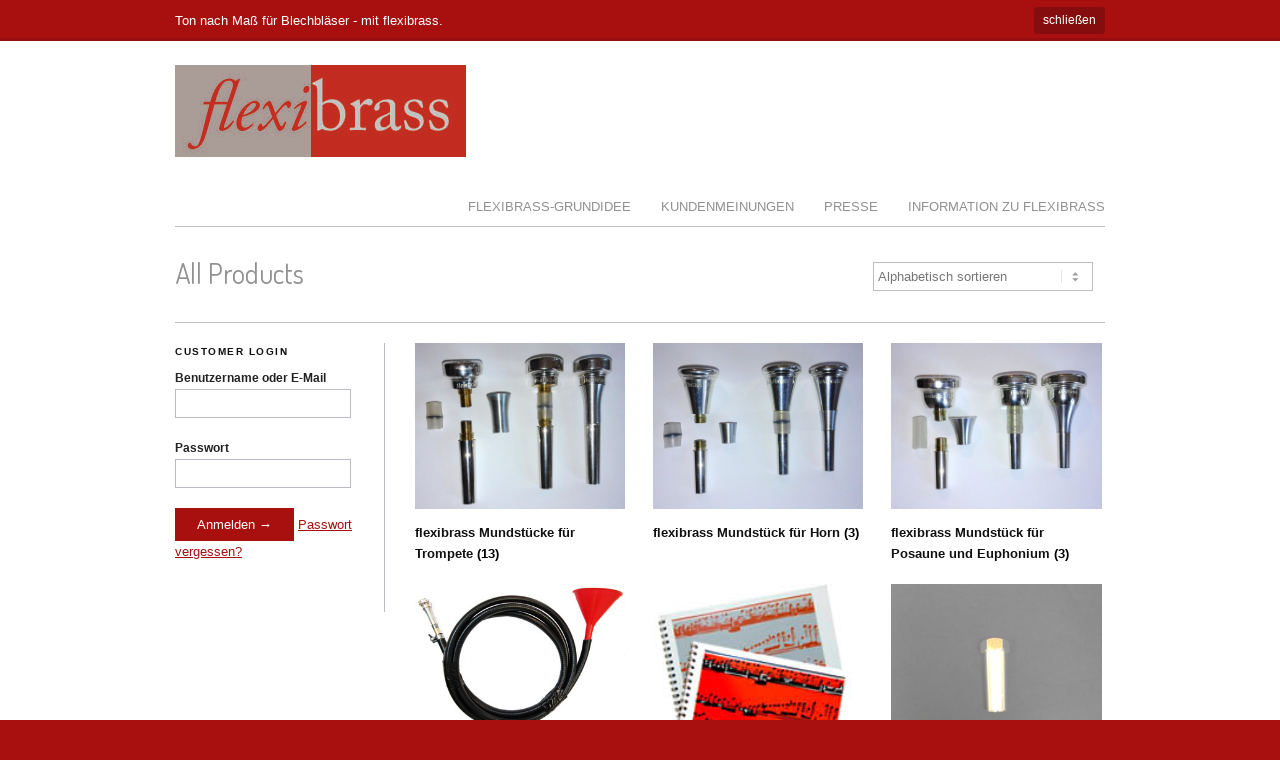

--- FILE ---
content_type: text/html; charset=UTF-8
request_url: http://flexibrass.de/wordpress/?post_type=product
body_size: 9705
content:

<!DOCTYPE html>
<html dir="ltr" lang="de-DE" class="chrome chrome131 html_stretched ">
<head>
<meta charset="UTF-8" />
<meta name="robots" content="noindex, follow" />
<link rel="icon" href="http://flexibrass.de/wordpress/wp-content/uploads/2011/12/favicon_flexibrass.jpg" type="image/x-icon">

<!-- page title, displayed in your browser bar -->
<title>flexibrass-Mundstück |   Produkte</title>


<!-- add feeds, pingback and stuff-->
<link rel="profile" href="http://gmpg.org/xfn/11" />
<link rel="alternate" type="application/rss+xml" title="flexibrass-Mundstück RSS2 Feed" href="http://flexibrass.de/wordpress/?feed=rss2" />
<link rel="pingback" href="http://flexibrass.de/wordpress/xmlrpc.php" />


<!-- add css stylesheets -->	
<link rel="stylesheet" type="text/css" media="all" href="http://flexibrass.de/wordpress/wp-content/themes/propulsion/style.css" />
<link rel="stylesheet" href="http://flexibrass.de/wordpress/wp-content/themes/propulsion/css/grid.css" type="text/css" media="screen"/>
<link rel="stylesheet" href="http://flexibrass.de/wordpress/wp-content/themes/propulsion/css/base.css" type="text/css" media="screen"/>
<link rel="stylesheet" href="http://flexibrass.de/wordpress/wp-content/themes/propulsion/css/layout.css" type="text/css" media="screen"/>
<link rel="stylesheet" href="http://flexibrass.de/wordpress/wp-content/themes/propulsion/css/slideshow.css" type="text/css" media="screen"/>
<link rel="stylesheet" href="http://flexibrass.de/wordpress/wp-content/themes/propulsion/css/shortcodes.css" type="text/css" media="screen"/>



<link rel="stylesheet" href="http://flexibrass.de/wordpress/wp-content/themes/propulsion/js/prettyPhoto/css/prettyPhoto.css" type="text/css" media="screen"/>
<link rel="stylesheet" href="http://flexibrass.de/wordpress/wp-content/themes/propulsion/js/projekktor/theme/style.css" type="text/css" media="screen"/>


<!-- mobile setting -->
<meta name="viewport" content="width=device-width, initial-scale=1, maximum-scale=1">


<!-- plugin and theme output with wp_head() -->
<link rel='stylesheet' id='avia-woocommerce-css-css'  href='http://flexibrass.de/wordpress/wp-content/themes/propulsion/config-woocommerce/woocommerce-mod.css?ver=3.4.1' type='text/css' media='all' />
<script type='text/javascript' src='http://flexibrass.de/wordpress/wp-includes/js/jquery/jquery.js?ver=1.7.2'></script>
<script type='text/javascript' src='http://flexibrass.de/wordpress/wp-content/themes/propulsion/js/projekktor/projekktor.min.js?ver=1'></script>
<script type='text/javascript' src='http://flexibrass.de/wordpress/wp-content/themes/propulsion/js/avia.js?ver=1'></script>
<link rel="EditURI" type="application/rsd+xml" title="RSD" href="http://flexibrass.de/wordpress/xmlrpc.php?rsd" />
<link rel="wlwmanifest" type="application/wlwmanifest+xml" href="http://flexibrass.de/wordpress/wp-includes/wlwmanifest.xml" /> 
<meta name="generator" content="WordPress 3.4.1" />
<link rel="alternate" type="application/rss+xml"  title="Neue Produkte" href="http://flexibrass.de/wordpress/?post_type=product&feed=rss2" />

<!-- WooCommerce Version -->
<meta name="generator" content="WooCommerce 1.6.5.2" />


<!-- custom styles set at your backend-->
<style type='text/css' id='dynamic-styles'>
#top .site-fontcolor, html, body, .blog-meta .post-meta-infos a, .blog-meta .post-meta-infos a span{
color:#222222;
}

#top .meta-color, div .meta-color a, .main_menu ul li a, #top .comment-container a, #top .widget ul li a, .minitext, .form-allowed-tags, div .pagination, #comments span, .minitext, .commentmetadata a, .blog-tags, .blog-tags a, .title_container #s, .wp-caption, blockquote:before, blockquote:after, blockquote small, blockquote cite, .hero-text, .js_active .tab, .news-time, .contentSlideControlls a, #js_sort_items a, .text-sep, .template-search a.post-entry .news-excerpt, ul.borderlist>li, .post_nav, .post_nav a, .quote-content, #top .widget_nav_menu li, .tweet-time, #top .avia_parnter_empty, .avia_socialcount a span, td, #top th.nobg, caption, .page-title{
color:#919191;
}

strong, #top .main-color, .main_menu ul:first-child > li.current-menu-item > a, .main_menu ul:first-child > li.current_page_item > a,  #top blockquote p, #top .main_menu .menu li a:hover, h1, h2, h3, h4, h5, h6, .js_active .tab.active_tab, #top #wrap_all .current_page_item>a, .first-quote, div .callout{
color:#111111;
}

#top .search-result-counter{
color:#f8f8f8;
}

#top .site-background, html, body, .comment-reply-link, .main_menu .menu ul li, .title_container #searchsubmit:hover, .isotope .entry-content, .image_overlay_effect, .tagcloud a, .news-thumb, .tweet-thumb a, fieldset, pre{
background-color:#ffffff;
}

tr:nth-child(even) td, tr:nth-child(even) th{
background-color:#ffffff;
}

#top .on-primary-color, #top .on-primary-color a, .dropcap2, div .button, input[type="submit"], #submit, .info_text_header, .info_text_header a, .info_text_header a:hover, .contentSlideControlls a.activeItem, #top .related_posts .contentSlideControlls a.activeItem, .contentSlideControlls a:hover, #top .related_posts .contentSlideControlls a:hover, #top th, #top th a,  a.button:hover, #top #wrap_all .sub_menu .menu > .current_page_item > a{
color:#ffffff;
}

#top .aside-background, div .gravatar img, .slideshow, #top .main_menu .menu li ul a:hover, .related_posts_default_image, div .numeric_controls a, .title_container #searchsubmit, .title_container #s, .tab_content.active_tab_content, .js_active #top  .active_tab, .toggler.activeTitle, .contentSlideControlls a{
background-color:#f8f8f8;
}

tr:nth-child(odd) td, tr:nth-child(odd) th{
background-color:#f8f8f8;
}

#top .primary-background, .dropcap2, div .button, input[type="submit"], #submit, .info_text_header, .numeric_controls a:hover, .numeric_controls .active_item, .contentSlideControlls a.activeItem, #top th, #top .related_posts .contentSlideControlls a.activeItem, #top .arrow_controls a, #main .content #searchsubmit:hover, .callout a{
background-color:#a81010;
}

#top .primary-color, a, #cancel-comment-reply-link, .blog-tags a:hover, .relThumb a:hover strong, .flex_column h1, .flex_column h2, .flex_column h3, .flex_column h4, .flex_column h5, .flex_column h6, #top #wrap_all .tweet-text a, #top #js_sort_items a.active_sort{
color:#a81010;
}

#top .primary-border, div .main_menu ul:first-child > li.current-menu-item > a, div .main_menu ul:first-child > li.current_page_item > a, div .button, input[type="submit"], #submit, #top .main_menu .menu ul, .info_text_header{
border-color:#a81010;
}

h1, h2, h3, h4, h5, h6, .hero-text, blockquote, legend, #top .slideshow_caption h1{
font-family:Terminal Dosis;
}


#top .extralight-border, div #header .container, div .pagination, #top .pagination span, div .pagination a, div .gravatar img, #top div .commentlist ul, div .children .children .says, div .commentlist>.comment, div .input-text, input[type="text"], input[type="password"], input[type="email"], textarea, select, #top .main_menu .menu li, pre, code, div .numeric_controls a, div .pullquote_boxed, div .news-thumb, div .tweet-thumb a, #top ul.borderlist>li, .post_nav, #top .wp-caption, .slideshow,  .widget a, .widget li, .widget span, .widget div, table, td, tr, th, #footer .container, #socket .container, #top fieldset{
border-color:#bbbbc5;
}

#top .highlight-background, div .button:hover, input[type="submit"]:hover, #submit:hover, .contentSlideControlls a:hover, #top .related_posts .contentSlideControlls a:hover, #top .caption-slideshow-button:hover, #top .arrow_controls a:hover, #main .content #searchsubmit{
background-color:#eb3b3b;
}

a:hover, #top .widget ul li a:hover, #top .widget ul li .news-link:hover strong, #top #wrap_all .tweet-text a:hover, #js_sort_items a:hover{
color:#eb3b3b;
}

#top .caption-slideshow-button:hover{
border-color:#eb3b3b;
}

#footer{
background-color:#bbbbc5;
}

#top #wrap_all #footer a, #footer h1, #footer h2, #footer h3, #footer h4, #footer h5, #footer h6, #footer strong, #footer .tabcontainer span, #top #footer table, #top #footer table td, #top #footer table caption{
color:#fffaff;
}

#footer, #footer div, #footer p, #footer span, #top #wrap_all #footer a:hover strong{
color:#EEEBF1;
}

#footer a, #footer div, #footer span, #footer li, #footer ul{
border-color:#CCCBD4;
}

#footer table, #footer td, #footer tr, #footer th #footer img{
border-color:#EEEBF1;
}

#top #footer .tagcloud a, #footer .tab_content.active_tab_content, .js_active #top #footer .active_tab, #footer .news-thumb, #footer .tweet-thumb a{
background-color:#CCCBD4;
}

#footer tr:nth-child(odd) td, #footer tr:nth-child(odd) th{
background-color:#CCCBD4;
}

#socket, #socket a, html.html_stretched, #lang_sel_footer{
background-color:#a81010;
}

#socket, #socket a, #lang_sel_footer, #lang_sel_footer a{
color:#ffffff;
}

::-moz-selection{
background-color:#a81010;
}

::-webkit-selection{
background-color:#a81010;
}

::selection{
background-color:#a81010;
}

::-moz-selection{
color:#ffffff;
}

::-webkit-selection{
color:#ffffff;
}

::selection{
color:#ffffff;
}

html.html_boxed, body{
background-image:url(http://flexibrass.de/wordpress/wp-content/themes/propulsion/images/background-images/grid-big-light.png);
}


html, body{
background-position:top center;
}

html, body{
background-repeat:repeat;
}

html, body{
background-attachment:fixed;
}

#top .cart_dropdown .dropdown_widget li a{
color:#111111;
}

.woocommerce_tabs .tabs a, .product_meta, .quantity input.qty, .cart_dropdown .dropdown_widget, #top .sub_menu li ul a, .avia_select_fake_val, address, .product>a .product_excerpt, .term_description{
color:#919191;
}

.quantity input, .cart_dropdown .dropdown_widget li, .cart_dropdown .dropdown_widget div, .cart_dropdown .dropdown_widget img, #top .sub_menu ul ul li, .thumbnails_container li, .thumbnails_container li span, #top .comment-text, div #reviews li .avatar, div .widget_price_filter .ui-slider-horizontal .ui-slider-range, .entry-content .avia_select_unify, .addresses.col2-set .col-1, .addresses.col2-set .col-2, .payment_methods, .payment_methods li, #payment, .avia_cart, form.login, #top div .chzn-container-single .chzn-single, #top div .chzn-container-single .chzn-single div {
border-color:#bbbbc5;
}

#top div.product .woocommerce_tabs ul.tabs li.active a, .quantity input.qty, .cart_dropdown .dropdown_widget,  #top .sub_menu li ul a, #payment{
background-color:#ffffff;
}

.woocommerce_tabs ul.tabs, .activeslideThumb, #payment li{
background-color:#f8f8f8;
}

.summary div{
border-color:#f8f8f8;
}

#top .sub_menu li li a:hover, div .widget_price_filter .ui-slider-horizontal .ui-slider-range, div .widget_price_filter .price_slider_wrapper .ui-widget-content, .avia_cart{
background-color:#f8f8f8;
}

div .quantity input.plus, div .quantity input.minus, #shop_header a:hover, #top .widget_layered_nav ul li.chosen a, #top .widget_layered_nav ul li.chosen small{
color:#ffffff;
}

div .quantity input.plus, div .quantity input.minus, div .widget_layered_nav ul li.chosen, div .widget_price_filter .price_slider_wrapper .price_slider .ui-slider-handle, #top a.remove{
background-color:#a81010;
}

</style>

<!-- end custom styles-->


<!-- google webfont font replacement -->
<link id="google_webfont_1" rel="stylesheet" type="text/css" href="http://fonts.googleapis.com/css?family=Terminal+Dosis" />

<link rel="stylesheet" href="http://flexibrass.de/wordpress/wp-content/themes/propulsion/css/custom.css" type="text/css" media="screen"/>

</head>





<body id="top" class="archive post-type-archive post-type-archive-product stretched theme-propulsion woocommerce woocommerce-page">

	<div id='wrap_all'>	
	
			<div class='container_wrap info_text_header' id='shop_header'><div class='container'><ul class = 'cart_dropdown' data-success='Produkt wurde hinzugefügt'><li class='cart_dropdown_first'><a class='cart_dropdown_link' href='http://flexibrass.de/wordpress/?page_id=30'>Warenkorb</a><span class='cart_subtotal'><span class="amount">&euro;&nbsp;0</span></span><div class='dropdown_widget dropdown_widget_cart'><span class="hidden">Warenkorb</span><!--mfunc woocommerce_mini_cart() --><ul class="cart_list product_list_widget ">

	
		<li class="empty">Keine Produkte im Warenkorb.</li>

	
</ul><!-- end product list -->

<!--/mfunc--></div></li></ul><div class='sub_menu'><div class="menu-test_sub_menu-container"><ul id="menu-test_sub_menu" class="menu"><li id="menu-item-407" class="menu-item menu-item-type-post_type menu-item-object-page menu-item-407"><a href="http://flexibrass.de/wordpress/?page_id=33">My Account</a>
<ul class="sub-menu">
	<li id="menu-item-408" class="menu-item menu-item-type-post_type menu-item-object-page menu-item-408"><a href="http://flexibrass.de/wordpress/?page_id=36">Change Password</a></li>
	<li id="menu-item-409" class="menu-item menu-item-type-post_type menu-item-object-page menu-item-409"><a href="http://flexibrass.de/wordpress/?page_id=35">View Order</a></li>
	<li id="menu-item-410" class="menu-item menu-item-type-post_type menu-item-object-page menu-item-410"><a href="http://flexibrass.de/wordpress/?page_id=34">Edit My Address</a></li>
	<li id="menu-item-411" class="menu-item menu-item-type-post_type menu-item-object-page menu-item-411"><a href="http://flexibrass.de/wordpress/?page_id=32">Track your order</a></li>
</ul>
</li>
</ul></div></div></div></div><div class=' container_wrap info_text_header' id='info_text_header' data-hash='d07833d906352c5758b6eea93e2c08a6' data-cookiename='Propulsion_avia_banner'><div class='container no_css_transition'><div class='infotext'>Ton nach Maß für Blechbläser - mit flexibrass. <a class='close_info_text rounded' href='#close'>schließen</a></div></div></div>				  
			<!-- ####### HEAD CONTAINER ####### -->
						
				<div class='container_wrap' id='header'>
				
						<div class='container'>

						<h1 class='logo'><a href='http://flexibrass.de/wordpress/'><img src=http://flexibrass.de/wordpress/wp-content/uploads/2011/12/flexibrass_web_logo_webrot1.jpg alt='' /></a></h1><div class='main_menu' data-selectname='Seite auswählen'><div class="menu-flexibrass-ohne-shop-container"><ul id="menu-flexibrass-ohne-shop" class="menu"><li id="menu-item-674" class="menu-item menu-item-type-post_type menu-item-object-page menu-item-674"><a href="http://flexibrass.de/wordpress/?page_id=2">flexibrass-Grundidee</a>
<ul class="sub-menu">
	<li id="menu-item-679" class="menu-item menu-item-type-post_type menu-item-object-page menu-item-679"><a href="http://flexibrass.de/wordpress/?page_id=2">flexibrass-Grundidee</a></li>
	<li id="menu-item-677" class="menu-item menu-item-type-post_type menu-item-object-page menu-item-677"><a href="http://flexibrass.de/wordpress/?page_id=370">Wie funktioniert flexibrass?</a></li>
	<li id="menu-item-676" class="menu-item menu-item-type-post_type menu-item-object-page menu-item-676"><a href="http://flexibrass.de/wordpress/?page_id=319">Michael Koch &#8211; der Erfinder von flexibrass</a></li>
	<li id="menu-item-673" class="menu-item menu-item-type-post_type menu-item-object-page menu-item-673"><a href="http://flexibrass.de/wordpress/?page_id=374">flexibrass Anwendungsbeispiele</a></li>
</ul>
</li>
<li id="menu-item-675" class="menu-item menu-item-type-post_type menu-item-object-page menu-item-675"><a href="http://flexibrass.de/wordpress/?page_id=13">Kundenmeinungen</a></li>
<li id="menu-item-1385" class="menu-item menu-item-type-post_type menu-item-object-page menu-item-1385"><a href="http://flexibrass.de/wordpress/?page_id=806">Presse</a>
<ul class="sub-menu">
	<li id="menu-item-1387" class="menu-item menu-item-type-post_type menu-item-object-page menu-item-1387"><a href="http://flexibrass.de/wordpress/?page_id=806">Presse</a></li>
	<li id="menu-item-1386" class="menu-item menu-item-type-post_type menu-item-object-page menu-item-1386"><a href="http://flexibrass.de/wordpress/?page_id=854">Aktuelles bei flexibrass</a></li>
</ul>
</li>
<li id="menu-item-672" class="menu-item menu-item-type-post_type menu-item-object-page menu-item-672"><a href="http://flexibrass.de/wordpress/?page_id=653">Information zu flexibrass</a></li>
</ul></div></div>	
						</div><!-- end container-->
				
				</div><!-- end container_wrap-->
			
			<!-- ####### END HEAD CONTAINER ####### -->
			
			
			
	<div id='main' class='container_wrap sidebar_left template-shop shop_columns_3'><div class='container'><div class='extralight-border title_container shop_title_container '><form class="woocommerce_ordering" method="POST">
	<select name="sort" class="orderby">
		<option value="menu_order" >Standardsortierung</option><option value="title"  selected='selected'>Alphabetisch sortieren</option><option value="date" >Nach Neuestem sortieren</option><option value="price" >Nach Preis sortieren</option>	</select>
</form>
		<h1 class="page-title">
							All Products					</h1>

		
					<div class="page-description"></div>		
		
			</div><div class='template-shop content nine units'>
			<ul class="products">

				<li class="product first">

	
	<a href="http://flexibrass.de/wordpress/?product_cat=flexibrass-mundstucke">

		<img src="http://flexibrass.de/wordpress/wp-content/uploads/2019/05/für-Trompete-450x355.jpg" alt="flexibrass Mundstücke für Trompete" width="450" height="355" />
		<h3>
			flexibrass Mundstücke für Trompete							<mark class="count">(13)</mark>
					</h3>

		
	</a>

	
</li><li class="product ">

	
	<a href="http://flexibrass.de/wordpress/?product_cat=flexibrass-mundstucke-fur-horn">

		<img src="http://flexibrass.de/wordpress/wp-content/uploads/2019/05/für-Horn7-450x355.jpg" alt="flexibrass Mundstück für Horn" width="450" height="355" />
		<h3>
			flexibrass Mundstück für Horn							<mark class="count">(3)</mark>
					</h3>

		
	</a>

	
</li><li class="product last">

	
	<a href="http://flexibrass.de/wordpress/?product_cat=flexibrass-mundstuck-fur-posaune-und-euphonium">

		<img src="http://flexibrass.de/wordpress/wp-content/uploads/2019/05/⁭für-Posaune3-450x355.jpg" alt="flexibrass Mundstück für Posaune und Euphonium" width="450" height="355" />
		<h3>
			flexibrass Mundstück für Posaune und Euphonium							<mark class="count">(3)</mark>
					</h3>

		
	</a>

	
</li><li class="product first">

	
	<a href="http://flexibrass.de/wordpress/?product_cat=schlauchtrompete">

		<img src="http://flexibrass.de/wordpress/wp-content/uploads/2015/06/Schlauchtrompete_von_Michael_Koch_fr_s.jpg" alt="Schlauchtrompete" width="450" height="355" />
		<h3>
			Schlauchtrompete							<mark class="count">(4)</mark>
					</h3>

		
	</a>

	
</li><li class="product ">

	
	<a href="http://flexibrass.de/wordpress/?product_cat=noten">

		<img src="http://flexibrass.de/wordpress/wp-content/uploads/2012/11/Notentitel_Uebersicht.jpg" alt="Noten und CDs" width="450" height="355" />
		<h3>
			Noten und CDs							<mark class="count">(9)</mark>
					</h3>

		
	</a>

	
</li>
				
					<li class="product last">

	<div class='thumbnail_container'><div class='thumbnail_container_inner'><img width="450" height="355" src="http://flexibrass.de/wordpress/wp-content/uploads/2019/05/20190515_2038421-450x355.jpg" class="attachment-shop_catalog wp-post-image" alt="20190515_203842" title="20190515_203842" />

	<a href="/wordpress/?post_type=product&#038;add-to-cart=1205" rel="nofollow" data-product_id="1205" class="add_to_cart_button button product_type_simple">In den Warenkorb</a>
<a class='button show_details_button ' href='http://flexibrass.de/wordpress/?product=neu-adapter-fur-grosen-schaft-flexibrass-12-c-fur-posaune-euphonium-tenorhorn-bariton-kopieren'>Zeige Details</a></div></div>
	<a href="http://flexibrass.de/wordpress/?product=neu-adapter-fur-grosen-schaft-flexibrass-12-c-fur-posaune-euphonium-tenorhorn-bariton-kopieren">

		
		<h3>Adapter für großen Schaft flexibrass 12 C (für Posaune, Euphonium, Tenorhorn, Bariton)</h3>

		
	<span class="price"><span class="amount">&euro;&nbsp;9</span></span>

	</a>

	
</li>
				
					<li class="product first">

	<div class='thumbnail_container'><div class='thumbnail_container_inner'><img width="450" height="355" src="http://flexibrass.de/wordpress/wp-content/uploads/2023/05/koch-titel-barock-450x355.jpg" class="attachment-shop_catalog wp-post-image" alt="Best of Barock" title="Best of Barock" />

	<a href="/wordpress/?post_type=product&#038;add-to-cart=1349" rel="nofollow" data-product_id="1349" class="add_to_cart_button button product_type_simple">In den Warenkorb</a>
<a class='button show_details_button ' href='http://flexibrass.de/wordpress/?product=best-of-barock'>Zeige Details</a></div></div>
	<a href="http://flexibrass.de/wordpress/?product=best-of-barock">

		
		<h3>Best of Barock</h3>

		
	<span class="price"><span class="amount">&euro;&nbsp;26</span></span>

	</a>

	
</li>
				
					<li class="product ">

	<div class='thumbnail_container'><div class='thumbnail_container_inner'><img width="227" height="195" src="http://flexibrass.de/wordpress/wp-content/uploads/2015/06/CD_Klavierbegleitung_Arbanschule_Band_1_Michael_Koch_small.jpg" class="attachment-shop_catalog wp-post-image" alt="Michael Koch, Klavierbegleitung 3 CDs ARBAN" title="CD Klavierbegleitung Arbanschule Band 1" />

	<a href="/wordpress/?post_type=product&#038;add-to-cart=1071" rel="nofollow" data-product_id="1071" class="add_to_cart_button button product_type_simple">In den Warenkorb</a>
<a class='button show_details_button ' href='http://flexibrass.de/wordpress/?product=cd-klavierbegleitung-arbanschule-band-1'>Zeige Details</a></div></div>
	<a href="http://flexibrass.de/wordpress/?product=cd-klavierbegleitung-arbanschule-band-1">

		
		<h3>CD Klavierbegleitung Arbanschule Band 1</h3>

		
	<span class="price"><span class="amount">&euro;&nbsp;25</span></span>

	</a>

	
</li>
				
					<li class="product last">

	<div class='thumbnail_container'><div class='thumbnail_container_inner'><img width="227" height="228" src="http://flexibrass.de/wordpress/wp-content/uploads/2015/06/CD_Klarvierbegleitung_Arbanschule_Band_2_Michael_Koch.jpg" class="attachment-shop_catalog wp-post-image" alt="Miachael Koch Klavierbegleitung CD fuer Arbanschule Band 2" title="CD_Klavierbegleitung_Arbandschule_Band_2_Michael_Koch" />

	<a href="/wordpress/?post_type=product&#038;add-to-cart=1074" rel="nofollow" data-product_id="1074" class="add_to_cart_button button product_type_simple">In den Warenkorb</a>
<a class='button show_details_button ' href='http://flexibrass.de/wordpress/?product=cd-klavierbegleitung-arbanschule-band-2'>Zeige Details</a></div></div>
	<a href="http://flexibrass.de/wordpress/?product=cd-klavierbegleitung-arbanschule-band-2">

		
		<h3>CD Klavierbegleitung Arbanschule Band 2</h3>

		
	<span class="price"><span class="amount">&euro;&nbsp;15</span></span>

	</a>

	
</li>
				
					<li class="product first">

	<div class='thumbnail_container'><div class='thumbnail_container_inner'><img width="219" height="305" src="http://flexibrass.de/wordpress/wp-content/uploads/2012/11/Flexi_Jingle_pdf.jpg" class="attachment-shop_catalog wp-post-image" alt="FlexiBrass-Jingle.mus" title="FlexiBrass-Jingle.mus" />

	<a href="/wordpress/?post_type=product&#038;add-to-cart=565" rel="nofollow" data-product_id="565" class="add_to_cart_button button product_type_simple">In den Warenkorb</a>
<a class='button show_details_button ' href='http://flexibrass.de/wordpress/?product=flexi-jingle'>Zeige Details</a></div></div>
	<a href="http://flexibrass.de/wordpress/?product=flexi-jingle">

		
		<h3>Flexi-Jingle</h3>

		
	<span class="price"><span class="amount">&euro;&nbsp;13</span></span>

	</a>

	
</li>
				
					<li class="product ">

	<div class='thumbnail_container'><div class='thumbnail_container_inner'><img width="450" height="355" src="http://flexibrass.de/wordpress/wp-content/uploads/2019/05/für-Horn8-450x355.jpg" class="attachment-shop_catalog wp-post-image" alt="für Horn" title="für Horn" />

	<a href="/wordpress/?post_type=product&#038;add-to-cart=1206" rel="nofollow" data-product_id="1206" class="add_to_cart_button button product_type_simple">In den Warenkorb</a>
<a class='button show_details_button ' href='http://flexibrass.de/wordpress/?product=neu-flexibrass-11-fur-horn'>Zeige Details</a></div></div>
	<a href="http://flexibrass.de/wordpress/?product=neu-flexibrass-11-fur-horn">

		
		<h3>flexibrass 11  (für Horn)</h3>

		
	<span class="price"><span class="amount">&euro;&nbsp;79</span></span>

	</a>

	
</li>
				
					<li class="product last">

	<div class='thumbnail_container'><div class='thumbnail_container_inner'><img width="450" height="355" src="http://flexibrass.de/wordpress/wp-content/uploads/2019/05/⁭für-Posaune4-450x355.jpg" class="attachment-shop_catalog wp-post-image" alt="⁭für Posaune" title="⁭für Posaune" />

	<a href="/wordpress/?post_type=product&#038;add-to-cart=1202" rel="nofollow" data-product_id="1202" class="add_to_cart_button button product_type_simple">In den Warenkorb</a>
<a class='button show_details_button ' href='http://flexibrass.de/wordpress/?product=neu-flexibrass-12-c-fur-posaune-euphonium-tenorhorn-bariton'>Zeige Details</a></div></div>
	<a href="http://flexibrass.de/wordpress/?product=neu-flexibrass-12-c-fur-posaune-euphonium-tenorhorn-bariton">

		
		<h3>flexibrass 12 C für Posaune, Euphonium, Tenorhorn, Bariton</h3>

		
	<span class="price"><span class="amount">&euro;&nbsp;87</span></span>

	</a>

	
</li>
				
					<li class="product first">

	<div class='thumbnail_container'><div class='thumbnail_container_inner'><img width="387" height="305" src="http://flexibrass.de/wordpress/wp-content/uploads/2011/12/flexible_verbindungsteile_montiert_klein.jpg" class="attachment-shop_catalog wp-post-image" alt="flexibrass mit 3 verschieden flexiblen Verbindungsstücken" title="flexibrass mit 3 verschieden flexiblen Verbindungsstücken" />

	<a href="/wordpress/?post_type=product&#038;add-to-cart=479" rel="nofollow" data-product_id="479" class="add_to_cart_button button product_type_simple">In den Warenkorb</a>
<a class='button show_details_button ' href='http://flexibrass.de/wordpress/?product=flexibrass-3-c'>Zeige Details</a></div></div>
	<a href="http://flexibrass.de/wordpress/?product=flexibrass-3-c">

		
		<h3>flexibrass 3 C</h3>

		
	<span class="price"><span class="amount">&euro;&nbsp;82</span></span>

	</a>

	
</li>
				
					<li class="product ">

	<div class='thumbnail_container'><div class='thumbnail_container_inner'><img width="387" height="305" src="http://flexibrass.de/wordpress/wp-content/uploads/2011/12/flexible_verbindungsteile_montiert_klein.jpg" class="attachment-shop_catalog wp-post-image" alt="flexibrass mit 3 verschieden flexiblen Verbindungsstücken" title="flexibrass mit 3 verschieden flexiblen Verbindungsstücken" />

	<a href="/wordpress/?post_type=product&#038;add-to-cart=480" rel="nofollow" data-product_id="480" class="add_to_cart_button button product_type_simple">In den Warenkorb</a>
<a class='button show_details_button ' href='http://flexibrass.de/wordpress/?product=flexibrass-3-c-alu-matt'>Zeige Details</a></div></div>
	<a href="http://flexibrass.de/wordpress/?product=flexibrass-3-c-alu-matt">

		
		<h3>flexibrass 3 C (Alu matt)</h3>

		
	<span class="price"><span class="amount">&euro;&nbsp;82</span></span>

	</a>

	
</li>
				
					<li class="product last">

	<div class='thumbnail_container'><div class='thumbnail_container_inner'><img width="387" height="305" src="http://flexibrass.de/wordpress/wp-content/uploads/2011/12/flexible_verbindungsteile_montiert_klein.jpg" class="attachment-shop_catalog wp-post-image" alt="flexibrass mit 3 verschieden flexiblen Verbindungsstücken" title="flexibrass mit 3 verschieden flexiblen Verbindungsstücken" />

	<a href="/wordpress/?post_type=product&#038;add-to-cart=483" rel="nofollow" data-product_id="483" class="add_to_cart_button button product_type_simple">In den Warenkorb</a>
<a class='button show_details_button ' href='http://flexibrass.de/wordpress/?product=flexibrass-5-c'>Zeige Details</a></div></div>
	<a href="http://flexibrass.de/wordpress/?product=flexibrass-5-c">

		
		<h3>flexibrass 5 C</h3>

		
	<span class="price"><span class="amount">&euro;&nbsp;82</span></span>

	</a>

	
</li>
				
					<li class="product first">

	<div class='thumbnail_container'><div class='thumbnail_container_inner'><img width="387" height="305" src="http://flexibrass.de/wordpress/wp-content/uploads/2011/12/flexible_verbindungsteile_montiert_klein.jpg" class="attachment-shop_catalog wp-post-image" alt="flexibrass mit 3 verschieden flexiblen Verbindungsstücken" title="flexibrass mit 3 verschieden flexiblen Verbindungsstücken" />

	<a href="/wordpress/?post_type=product&#038;add-to-cart=485" rel="nofollow" data-product_id="485" class="add_to_cart_button button product_type_simple">In den Warenkorb</a>
<a class='button show_details_button ' href='http://flexibrass.de/wordpress/?product=flexibrass-5-c-matt'>Zeige Details</a></div></div>
	<a href="http://flexibrass.de/wordpress/?product=flexibrass-5-c-matt">

		
		<h3>flexibrass 5 C (Alu matt)</h3>

		
	<span class="price"><span class="amount">&euro;&nbsp;82</span></span>

	</a>

	
</li>
				
					<li class="product ">

	<div class='thumbnail_container'><div class='thumbnail_container_inner'><img width="387" height="305" src="http://flexibrass.de/wordpress/wp-content/uploads/2011/12/flexible_verbindungsteile_montiert_klein.jpg" class="attachment-shop_catalog wp-post-image" alt="flexibrass mit 3 verschieden flexiblen Verbindungsstücken" title="flexibrass mit 3 verschieden flexiblen Verbindungsstücken" />

	<a href="/wordpress/?post_type=product&#038;add-to-cart=486" rel="nofollow" data-product_id="486" class="add_to_cart_button button product_type_simple">In den Warenkorb</a>
<a class='button show_details_button ' href='http://flexibrass.de/wordpress/?product=flexibrass-7-c'>Zeige Details</a></div></div>
	<a href="http://flexibrass.de/wordpress/?product=flexibrass-7-c">

		
		<h3>flexibrass 7 C</h3>

		
	<span class="price"><span class="amount">&euro;&nbsp;82</span></span>

	</a>

	
</li>
				
					<li class="product last">

	<div class='thumbnail_container'><div class='thumbnail_container_inner'><img width="387" height="305" src="http://flexibrass.de/wordpress/wp-content/uploads/2011/12/flexible_verbindungsteile_montiert_klein.jpg" class="attachment-shop_catalog wp-post-image" alt="flexibrass mit 3 verschieden flexiblen Verbindungsstücken" title="flexibrass mit 3 verschieden flexiblen Verbindungsstücken" />

	<a href="/wordpress/?post_type=product&#038;add-to-cart=487" rel="nofollow" data-product_id="487" class="add_to_cart_button button product_type_simple">In den Warenkorb</a>
<a class='button show_details_button ' href='http://flexibrass.de/wordpress/?product=flexibrass-7-c-alu-matt'>Zeige Details</a></div></div>
	<a href="http://flexibrass.de/wordpress/?product=flexibrass-7-c-alu-matt">

		
		<h3>flexibrass 7 C (Alu matt)</h3>

		
	<span class="price"><span class="amount">&euro;&nbsp;82</span></span>

	</a>

	
</li>
				
					<li class="product first">

	<div class='thumbnail_container'><div class='thumbnail_container_inner'><img width="219" height="301" src="http://flexibrass.de/wordpress/wp-content/uploads/2012/11/flexitueden_von_Michael_Koch_Titel.jpg" class="attachment-shop_catalog wp-post-image" alt="flexitueden_von_Michael_Koch_Titel" title="flexitueden_von_Michael_Koch_Titel" />

	<a href="/wordpress/?post_type=product&#038;add-to-cart=444" rel="nofollow" data-product_id="444" class="add_to_cart_button button product_type_simple">In den Warenkorb</a>
<a class='button show_details_button ' href='http://flexibrass.de/wordpress/?product=flexituden'>Zeige Details</a></div></div>
	<a href="http://flexibrass.de/wordpress/?product=flexituden">

		
		<h3>flexitüden</h3>

		
	<span class="price"><span class="amount">&euro;&nbsp;16</span></span>

	</a>

	
</li>
				
					<li class="product ">

	<div class='thumbnail_container'><div class='thumbnail_container_inner'><img width="230" height="330" src="http://flexibrass.de/wordpress/wp-content/uploads/2015/06/Spielen_mit_der_Schlauchtrompete_Michael_Koch.jpg" class="attachment-shop_catalog wp-post-image" alt="Urlaubslektüre für Trompeter und mehr" title="Spielen_mit_der_Schlauchtrompete_Michael_Koch" />

	<a href="/wordpress/?post_type=product&#038;add-to-cart=1080" rel="nofollow" data-product_id="1080" class="add_to_cart_button button product_type_simple">In den Warenkorb</a>
<a class='button show_details_button ' href='http://flexibrass.de/wordpress/?product=spielen-mit-der-schlauchtrompete'>Zeige Details</a></div></div>
	<a href="http://flexibrass.de/wordpress/?product=spielen-mit-der-schlauchtrompete">

		
		<h3>Heft: &#8220;Spielen mit der Schlauchtrompete&#8221;</h3>

		
	<span class="price"><span class="amount">&euro;&nbsp;20</span></span>

	</a>

	
</li>
				
					<li class="product last">

	<div class='thumbnail_container'><div class='thumbnail_container_inner'><img width="283" height="264" src="http://flexibrass.de/wordpress/wp-content/uploads/2015/06/Mundrohr_Schlauchschelle_mit_Fluegelschraube_Schlauchtrompete_Michael_Koch.jpg" class="attachment-shop_catalog wp-post-image" alt="Mundrohr mit Schlauchschelle für Schlauchtrompete" title="Mundrohr mit Schlauchschelle für Schlauchtrompete" />

	<a href="/wordpress/?post_type=product&#038;add-to-cart=1088" rel="nofollow" data-product_id="1088" class="add_to_cart_button button product_type_simple">In den Warenkorb</a>
<a class='button show_details_button ' href='http://flexibrass.de/wordpress/?product=mundrohr-und-schlauchzwinge'>Zeige Details</a></div></div>
	<a href="http://flexibrass.de/wordpress/?product=mundrohr-und-schlauchzwinge">

		
		<h3>Mundrohr mit Schlauchzwinge</h3>

		
	<span class="price"><span class="amount">&euro;&nbsp;20</span></span>

	</a>

	
</li>
				
					<li class="product first">

	<div class='thumbnail_container'><div class='thumbnail_container_inner'><img width="340" height="238" src="http://flexibrass.de/wordpress/wp-content/uploads/2015/06/Schlauchtrompete_von_Michael_Koch_fr_s.jpg" class="attachment-shop_catalog wp-post-image" alt="Schlauchtrompete von Michael Koch" title="Schlauchtrompete von Michael Koch" />

	<a href="/wordpress/?post_type=product&#038;add-to-cart=1087" rel="nofollow" data-product_id="1087" class="add_to_cart_button button product_type_simple">In den Warenkorb</a>
<a class='button show_details_button ' href='http://flexibrass.de/wordpress/?product=schlauchtrompete'>Zeige Details</a></div></div>
	<a href="http://flexibrass.de/wordpress/?product=schlauchtrompete">

		
		<h3>Schlauchtrompete (incl. Mundrohr und Zwinge)</h3>

		
	<span class="price"><span class="amount">&euro;&nbsp;43</span></span>

	</a>

	
</li>
				
					<li class="product ">

	<div class='thumbnail_container'><div class='thumbnail_container_inner'><img width="340" height="198" src="http://flexibrass.de/wordpress/wp-content/uploads/2015/06/Schlauchtrompeten_Set_Michael_Koch_s.jpg" class="attachment-shop_catalog wp-post-image" alt="Schlauchtrompeten_Set_Michael_Koch_s" title="Schlauchtrompeten_Set_Michael_Koch_s" />

	<a href="/wordpress/?post_type=product&#038;add-to-cart=1076" rel="nofollow" data-product_id="1076" class="add_to_cart_button button product_type_simple">In den Warenkorb</a>
<a class='button show_details_button ' href='http://flexibrass.de/wordpress/?product=set-spielen-mit-der-schlauchtrompete-mit-schlauchtrompete'>Zeige Details</a></div></div>
	<a href="http://flexibrass.de/wordpress/?product=set-spielen-mit-der-schlauchtrompete-mit-schlauchtrompete">

		
		<h3>Set: &#8220;Spielen mit der Schlauchtrompete&#8221; mit Schlauchtrompete</h3>

		
	<span class="price"><span class="amount">&euro;&nbsp;55</span></span>

	</a>

	
</li>
				
					<li class="product last">

	<div class='thumbnail_container'><div class='thumbnail_container_inner'><img width="450" height="355" src="http://flexibrass.de/wordpress/wp-content/uploads/2019/05/20190322_095503-450x355.jpg" class="attachment-shop_catalog wp-post-image" alt="20190322_095503" title="20190322_095503" />

	<a href="/wordpress/?post_type=product&#038;add-to-cart=1214" rel="nofollow" data-product_id="1214" class="add_to_cart_button button product_type_simple">In den Warenkorb</a>
<a class='button show_details_button ' href='http://flexibrass.de/wordpress/?product=neu-stoffbeutel-fur-flexibrass-mundstucke'>Zeige Details</a></div></div>
	<a href="http://flexibrass.de/wordpress/?product=neu-stoffbeutel-fur-flexibrass-mundstucke">

		
		<h3>Stoffbeutel für flexibrass Mundstücke</h3>

		
	<span class="price"><span class="amount">&euro;&nbsp;4,90</span></span>

	</a>

	
</li>
				
					<li class="product first">

	<div class='thumbnail_container'><div class='thumbnail_container_inner'><img width="219" height="295" src="http://flexibrass.de/wordpress/wp-content/uploads/2012/11/Wo-o-bel_von_Michael_Koch_Ttitel1.jpg" class="attachment-shop_catalog wp-post-image" alt="Wo-o-bel_von_Michael_Koch_Ttitel" title="Wo-o-bel_von_Michael_Koch_Ttitel" />

	<a href="/wordpress/?post_type=product&#038;add-to-cart=449" rel="nofollow" data-product_id="449" class="add_to_cart_button button product_type_simple">In den Warenkorb</a>
<a class='button show_details_button ' href='http://flexibrass.de/wordpress/?product=wo-o-bel-einspielheft-fur-blechblaser'>Zeige Details</a></div></div>
	<a href="http://flexibrass.de/wordpress/?product=wo-o-bel-einspielheft-fur-blechblaser">

		
		<h3>Wo-o-bel &#8211; Einspielheft für Blechbläser (Trompete in B)</h3>

		
	<span class="price"><span class="amount">&euro;&nbsp;20</span></span>

	</a>

	
</li>
				
					<li class="product ">

	<div class='thumbnail_container'><div class='thumbnail_container_inner'><img width="450" height="355" src="http://flexibrass.de/wordpress/wp-content/uploads/2019/06/wo-o-bel-michaelkoch-HORN-450x355.jpg" class="attachment-shop_catalog wp-post-image" alt="wo-o-bel-michaelkoch-HORN" title="wo-o-bel-michaelkoch-HORN" />

	<a href="/wordpress/?post_type=product&#038;add-to-cart=1274" rel="nofollow" data-product_id="1274" class="add_to_cart_button button product_type_simple">In den Warenkorb</a>
<a class='button show_details_button ' href='http://flexibrass.de/wordpress/?product=woobel-fur-horn'>Zeige Details</a></div></div>
	<a href="http://flexibrass.de/wordpress/?product=woobel-fur-horn">

		
		<h3>Woobel &#8211; Einspielheft für Blechbläser (Horn in F)</h3>

		
	<span class="price"><span class="amount">&euro;&nbsp;20</span></span>

	</a>

	
</li>
				
			</ul>

			</div>
		
		<div class="clear"></div>

		
	<div class='sidebar units sidebar_left three alpha'><div class='inner_sidebar extralight-border'><div id="woocommerce_login-2" class="widget widget_login"><h3 class="widgettitle">Customer Login</h3>			<form method="post">

				<p><label for="user_login">Benutzername oder E-Mail</label> <input name="log" value="" class="input-text" id="user_login" type="text" /></p>

				<p><label for="user_pass">Passwort</label> <input name="pwd" class="input-text" id="user_pass" type="password" /></p>

				<p><input type="submit" class="submitbutton" name="wp-submit" id="wp-submit" value="Anmelden &rarr;" /> <a href="http://flexibrass.de/wordpress/wp-login.php?action=lostpassword">Passwort vergessen?</a></p>

				<div>
					<input type="hidden" name="redirect_to" class="redirect_to" value="http://flexibrass.de/wordpress/?page_id=33" />
					<input type="hidden" name="testcookie" value="1" />
					<input type="hidden" name="woocommerce_login" value="1" />
					<input type="hidden" name="rememberme" value="forever" />
				</div>

				
			</form>
			<ul class="pagenav"></ul><span class="seperator extralight-border"></span></div></div></div>	          </div></div>
	
			
			
			<!-- ####### FOOTER CONTAINER ####### -->
			<div class='container_wrap ' id='footer'>
				<div class='container'>
				
					
					
				</div>
				
			</div>
		<!-- ####### END FOOTER CONTAINER ####### -->
		
		<!-- ####### SOCKET CONTAINER ####### -->
			<div class='container_wrap ' id='socket'>
				<div class='container'>
					<span class='copyright'>&copy; Copyright - <a href='http://flexibrass.de/wordpress/'>flexibrass-Mundstück</a> - <a href='http://www.kriesi.at'>Wordpress Theme by Kriesi.at</a> - <a href='http://flexibrass.de/wordpress/?page_id=419'>AGB</a> - <a href='http://flexibrass.de/wordpress/?page_id=86'>Impressum</a> - <a href='http://flexibrass.de/wordpress/?page_id=637'>Kontakt</a></span>
				
					<ul class="social_bookmarks">
							<li class='mail'><a href='http://flexibrass.de/wordpress/?page_id=637'>Senden Sie uns eine Nachricht</a></li><li class='facebook'><a href='http://www.facebook.com/pages/Flexibrass/387839441302024'>Treten Sie unserer Facebook Gruppe bei</a></li>							
							<li class='rss'><a href="http://flexibrass.de/wordpress/?feed=rss2">Abonnieren Sie unseren RSS Feed</a></li>

									
						</ul>
						<!-- end social_bookmarks-->
				
				</div>
			</div>
			<!-- ####### END SOCKET CONTAINER ####### -->
		
		</div><!-- end wrap_all -->
		
		
		
				


 <script type='text/javascript'>
 /* <![CDATA[ */  
var avia_framework_globals = {
 	frameworkUrl: 'http://flexibrass.de/wordpress/wp-content/themes/propulsion/framework/', 
 	installedAt: 'http://flexibrass.de/wordpress/wp-content/themes/propulsion/', 
 	ajaxurl: 'http://flexibrass.de/wordpress/wp-admin/admin-ajax.php'
 	}; 
 /* ]]> */ 
 </script>
 
 <script type='text/javascript' src='http://flexibrass.de/wordpress/wp-content/themes/propulsion/config-woocommerce/woocommerce-mod.js?ver=1'></script>
<script type='text/javascript' src='http://flexibrass.de/wordpress/wp-content/themes/propulsion/js/prettyPhoto/js/jquery.prettyPhoto.js?ver=3.0.1'></script>
<script type='text/javascript' src='http://flexibrass.de/wordpress/wp-content/themes/propulsion/js/adaptavia.js?ver=1.0.0'></script>
<script type='text/javascript' src='http://flexibrass.de/wordpress/wp-content/plugins/woocommerce/assets/js/frontend/add-to-cart.min.js?ver=1.6.5.2'></script>
<script type='text/javascript' src='http://flexibrass.de/wordpress/wp-content/plugins/woocommerce/assets/js/jquery-plugins.min.js?ver=1.6.5.2'></script>
<script type='text/javascript'>
/* <![CDATA[ */
var woocommerce_params = {"countries":"{\"NL\":{\"DR\":\"Drenthe\",\"FL\":\"Flevoland\",\"FR\":\"Friesland\",\"GLD\":\"Gelderland\",\"GRN\":\"Groningen\",\"LB\":\"Limburg\",\"NB\":\"Nordbrabant\",\"NH\":\"Nordholland\",\"OV\":\"Overijssel\",\"UT\":\"Utrecht\",\"ZLD\":\"Zeeland\",\"ZH\":\"S\\u00fcdholland\"}}","select_state_text":"W\u00e4hlen Sie eine Option \u2026","plugin_url":"http:\/\/flexibrass.de\/wordpress\/wp-content\/plugins\/woocommerce","ajax_url":"\/\/flexibrass.de\/wordpress\/wp-admin\/admin-ajax.php","ajax_loader_url":"http:\/\/flexibrass.de\/wordpress\/wp-content\/plugins\/woocommerce\/assets\/images\/ajax-loader.gif","required_rating_text":"Bitte w\u00e4hlen Sie eine Bewertung","review_rating_required":"yes","required_text":"erforderlich","update_order_review_nonce":"565a71d109","apply_coupon_nonce":"cd099424e4","option_guest_checkout":"yes","checkout_url":"\/\/flexibrass.de\/wordpress\/wp-admin\/admin-ajax.php?action=woocommerce-checkout","is_checkout":"0","update_shipping_method_nonce":"a525bbf607","add_to_cart_nonce":"81126b02fc"};
/* ]]> */
</script>
<script type='text/javascript' src='http://flexibrass.de/wordpress/wp-content/plugins/woocommerce/assets/js/frontend/woocommerce.min.js?ver=1.6.5.2'></script>
<!-- WooCommerce JavaScript-->
<script type="text/javascript">
jQuery(document).ready(function($) {

				// Ajax Login
				jQuery('.widget_login form').submit(function(){

					var thisform = this;

					jQuery(thisform).block({ message: null, overlayCSS: {
				        backgroundColor: '#fff',
				        opacity:         0.6
				    } });

				    var data = {
						action: 		'woocommerce_sidebar_login_process',
						security: 		'091844997e',
						user_login: 	jQuery('input[name="log"]', thisform).val(),
						user_password: 	jQuery('input[name="pwd"]', thisform).val(),
						redirect_to:	jQuery('.redirect_to:eq(0)', thisform).val()
					};

					// Ajax action
					jQuery.ajax({
						url: 'http://flexibrass.de/wordpress/wp-admin/admin-ajax.php',
						data: data,
						type: 'GET',
						dataType: 'jsonp',
						success: function( result ) {
							jQuery('.woocommerce_error').remove();

							if (result.success==1) {
								window.location = result.redirect;
							} else {
								jQuery(thisform).prepend('<div class="woocommerce_error">' + result.error + '</div>');
								jQuery(thisform).unblock();
							}
						}

					});

					return false;
				});
			
});
</script>
</body>
</html>

--- FILE ---
content_type: text/css
request_url: http://flexibrass.de/wordpress/wp-content/themes/propulsion/css/base.css
body_size: 11775
content:
/* Table of Content
==================================================
	#Reset & Basics
	#Basic Styles
	#Site Styles
	#Typography
	#Links
	#Lists
	#Images
	#Buttons
	#Forms
	#Table	
	#Misc 
    #WordPress Generated Generics	
*/

/* #Reset & Basics (Inspired by E. Meyers)
================================================== */
	html, body, div, span, applet, object, iframe, h1, h2, h3, h4, h5, h6, p, blockquote, pre, a, abbr, acronym, address, big, cite, code, del, dfn, em, img, ins, kbd, q, s, samp, small, strike, strong, sub, sup, tt, var, b, u, i, center, dl, dt, dd, ol, ul, li, fieldset, form, label, legend, table, caption, tbody, tfoot, thead, tr, th, td, article, aside, canvas, details, embed, figure, figcaption, footer, header, hgroup, menu, nav, output, ruby, section, summary, time, mark, audio, video {
		margin: 0;
		padding: 0;
		border: 0;
		font-size: 100%;
		font: inherit;
		vertical-align: baseline; }
	article, aside, details, figcaption, figure, footer, header, hgroup, menu, nav, section {
		display: block; }
	body {
		line-height: 1; }
	ol, ul {
		list-style: none; }
	blockquote, q {
		quotes: none; }
	blockquote:before, blockquote:after,
	q:before, q:after {
		content: '';
		content: none; }
	table {
		border-collapse: collapse;
		border-spacing: 0; }


/* #Basic Styles
================================================== */
	
	html, body{
		overflow-x: hidden;
	}
	
	body {
		font: 13px/1.65em "HelveticaNeue", "Helvetica Neue", Helvetica, Arial, sans-serif;
		color: #444;
		 -webkit-font-smoothing: antialiased; Fix for webkit rendering 
		-webkit-text-size-adjust: 100%;
 }


/* #Typography
================================================== */
	h1, h2, h3, h4, h5, h6 {
		font-family: "Georgia", "Times New Roman", Helvetica, Arial, sans-serif;
		font-weight: normal; }
	h1 a, h2 a, h3 a, h4 a, h5 a, h6 a { font-weight: inherit; text-decoration: none; color: inherit; }
	h1 { font-size: 38px; line-height: 1.1em; margin-bottom: 14px;}
	h2 { font-size: 33px; line-height: 1.1em; margin-bottom: 10px; }
	h3 { font-size: 22px; line-height: 1.1em; margin-bottom: 8px; } /*28*/
	h4 { font-size: 18px; line-height: 1.1em; margin-bottom: 4px; } /*21*/
	h5 { font-size: 16px; line-height: 1.1em; }						/*17*/
	h6 { font-size: 14px; line-height: 1.1em; }
	
	.flex_column h1, .flex_column h2, .flex_column h3, .flex_column h4, .flex_column h5, .flex_column h6{
	font: 13px/1.3em "HelveticaNeue", "Helvetica Neue", Helvetica, Arial, sans-serif;
	margin-bottom: 6px; font-weight:bold; text-transform: uppercase; letter-spacing: 1px;}
	.flex_column h1 { font-size: 13px; }
	.flex_column h2 { font-size: 12px; }
	.flex_column h3 { font-size: 11px; }
	.flex_column h4, .flex_column h5, .flex_column h6 { font-size: 10px; }
	
	 .flex_column h1 a:hover, .flex_column h2 a:hover, .flex_column h3 a:hover, .flex_column h4 a:hover, .flex_column h5 a:hover, .flex_column h6 a:hover{text-decoration: underline;}
	

	p { margin: 0 0 1em 0; }
	p img { margin: 0; }
	p.lead { font-size: 21px; line-height: 27px;   }

	em { font-style: italic; }
	strong { font-weight: bold;  }
	small { font-size: 80%; }
	
	hr { border: solid #ddd; border-width: 1px 0 0; clear: both; margin: 10px 0 30px; height: 0; }
	
	/*	Blockquotes  */
	blockquote{
	font-family:Georgia,"Times New Roman",Times,serif;
	clear:both;
	font-size:1.5em;
/* 	font-style:italic; */
	line-height:1.4em;
	margin:10px 0 10px 54px;
	quotes:"\201C""\201D";
	position: relative;
	}
	
	blockquote:before{
	content:open-quote;
	font-size:5em;
	line-height:.1em;
	margin-right:.25em;
	vertical-align:-0.5em;
	display:block;
	position: absolute;
	top: 40px;
	left: -54px;
	opacity: 0.5;
	width: 50px;
	font-family: "Georgia", "Times New Roman", Helvetica, Arial, sans-serif;
	}
	
	blockquote p{position: relative; padding:5px 0; margin:0; }
	blockquote cite:before { content: "\2014 \0020"; padding:0px 3px; }
	blockquote small, blockquote cite, blockquote small a, blockquote cite a, blockquote a small, blockquote a cite{font-size: 12px;}


/* #Links
================================================== */
	a { text-decoration: underline; outline: 0; }
	a:hover, a:focus, a:visited { outline: 0; }
	p a, p a:visited { line-height: inherit; }


/* #Lists
================================================== */
	ul, ol { margin-bottom: 20px; }
	ul { list-style: none outside; }
	ol { list-style: decimal; }
	ol, ul.square, ul.circle, ul.disc { margin-left: 30px; }
	ul.square { list-style: square inside; }
	ul.circle { list-style: circle inside; }
	ul.disc, .entry-content ul { list-style: disc inside; }
	ul ul, ul ol,
	ol ol, ol ul { margin: 4px 0 5px 30px;  }
	ul ul li, ul ol li,
	ol ol li, ol ul li { margin-bottom: 6px; }
	
	.entry-content li {  padding-left: 1em; text-indent: -1em;}
	.entry-content div li { text-indent: 0;}
	.entry-content ul.borderlist>li:first-child {  border-top:1px solid;}
	.entry-content ul.borderlist>li { border-bottom:1px solid; padding: 3px 0 3px 1em}

/* #Images
================================================== */

	img.scale-with-grid {
		max-width: 100%;
		height: auto; }
	
	img, a img { 
		border:none; 
		padding: 0; 
		margin:0; 
		display:inline-block; 
		max-width: 100%;
		height:auto;
		image-rendering: optimizeQuality;
	}

.msie7 img{ -ms-interpolation-mode: bicubic; }

/* #Buttons
================================================== */

		
	input[type="submit"], #submit, .button{
		padding:9px 22px;
		cursor:pointer;
		border:none;
	}


/* #Forms
================================================== */

	form {
		margin-bottom: 20px; }
	fieldset {
		margin-bottom: 20px; }
	.input-text,
	input[type="text"],
	input[type="input"],
	input[type="password"],
	input[type="email"],
	textarea,
	select {
		 -webkit-appearance: none;
		border: 1px solid #e1e1e1;
		padding: 6px 4px;
		outline: none;
		font: 13px "HelveticaNeue", "Helvetica Neue", Helvetica, Arial, sans-serif;
		color: #777;
		margin: 0;
		width: 210px;
		max-width: 100%;
		display: block;
		margin-bottom: 20px;
		background: #fff; 
		}
		
	select 
	{
		 }

	input[type="text"]:focus,
	input[type="password"]:focus,
	input[type="email"]:focus,
	textarea:focus {
		border: 1px solid #aaa;
 		color: #555;
 		-moz-box-shadow: 0 0 3px rgba(0,0,0,.2);
		-webkit-box-shadow: 0 0 3px rgba(0,0,0,.2);
		box-shadow:  0 0 3px rgba(0,0,0,.2); }
	textarea {
		min-height: 60px; line-height:1.5em;}
	label{
		display: block;
		font-weight: bold;
		font-size: 12px;  }
	legend {
		display: block;
		font-weight: normal;
		font-size: 15px;  }
	select {
		width: 220px; }
	input[type="checkbox"] {
		display: inline; }
	label span,
	legend span {
		font-weight: normal;
		font-size: 13px;
		color: #444; }

	

/* #Table
================================================== */
table {
	width: 100%;
	padding: 0;
	margin: 0 0 20px 0;
	font-size: 11px;
	border-top-style: solid;
	border-top-width: 1px;
}

table caption {
	padding: 0 0 5px 0;
	width: auto;	 
	font-style:italic;
	text-align: right;
}

th {
	font-weight:bold;
	letter-spacing: 1.5px;
	line-height: 1.5em;
	text-transform: uppercase;
	text-align: left;
	padding: 6px 6px 6px 12px;
	border-style: solid;
	border-width: 1px;
	border-left:none
	border-top:none
}

td {
	font-size: 12px;
	padding: 6px 6px 6px 12px;
	border-style: solid;
	border-width: 1px;
	border-left:none;
	border-top:none;
}

tr th:first-child, tr td:first-child{
	border-left-style: solid;
	border-left-width: 1px;
}

#top th.nobg {
	background: none;
	border-top: 0;
}


/* #Other elements
================================================== */

/*code*/
pre{
border-style: solid;
border-width: 1px;
overflow:auto;
padding:2em;
line-height: 2em;
font-size: 12px;
background-image: -webkit-linear-gradient(rgba(0, 0, 0, .05) 50%, transparent 50%, transparent);
background-image: -moz-linear-gradient(rgba(0, 0, 0, .05) 50%, transparent 50%, transparent);
background-image: -ms-linear-gradient(rgba(0, 0, 0, .05) 50%, transparent 50%, transparent);
background-image: -o-linear-gradient(rgba(0, 0, 0, .05) 50%, transparent 50%, transparent);
background-image: linear-gradient(rgba(0, 0, 0, .05) 50%, transparent 50%, transparent);
-webkit-background-size: 100% 4em ;
-moz-background-size: 100% 4em ;
background-size: 100% 4em;
font-family: Monaco, "Andale Mono", "Courier New", Courier, monospace;
-webkit-transition: all ease-in-out 0.5s;
-moz-transition: all ease-in-out 0.5s;
-o-transition: all ease-in-out 0.5s;
transition: all ease-in-out 0.5s;
margin-bottom: 30px;
position: relative;
left:0;
}

code{
font-family: Monaco, "Andale Mono", "Courier New", Courier, monospace;
}

/*
pre{
background-color:#fff;
width:400px;
}
pre:hover{
z-index: 100;
width:885px;
left:-240px;
}
*/

iframe, object, embed{
max-width:100%;
}

/* #Misc
================================================== */
	.remove-bottom { margin-bottom: 0 !important; }
	.half-bottom { margin-bottom: 10px !important; }
	.add-bottom { margin-bottom: 20px !important; }
	.hidden { position: absolute; top:0; visibility: hidden;}
	.floatleft{float:left;}
	.floatright{float:right;}
	.clearboth{clear:both;}
	.rounded{ -moz-border-radius: 3px; -webkit-border-radius:3px; border-radius:3px;}
	.lightbox_video, .lightbox_image, .image_overlay_effect, .image_overlay_effect_inside{position: absolute;z-index: 2;top:0;left:0;right: 0;bottom:0;}
	.lightbox_video .image_overlay_effect_inside{ background: url("../images/layout/icon-video.png")   no-repeat scroll center center transparent;} 
	.lightbox_image .image_overlay_effect_inside{ background: url("../images/layout/icon-magnify.png") no-repeat scroll center center transparent;}
	#top .noborder, #top .noborder img{border:none;padding:0;background: transparent;}
	.bg_container{
	background-position: center center; background-attachment: fixed; background-repeat: no-repeat;
	-webkit-background-size: cover; -moz-background-size: cover; -o-background-size: cover; background-size: cover;
	height:100%; width:100%; position: fixed; z-index: 1; top:0; left:0;
	}


/* #WordPress Generated Generics
================================================== */

/*img alignment*/
body .alignleft  { float:left; margin:4px 10px 0px 0;  display: block; }
body .alignright { float:right;margin:4px 0px 0px 10px;display: block; }
body .aligncenter{ clear:both; display:block; margin:10px auto; padding: 10px 0; }
.alignleft img, .alignright img{ display:block; } 


/*gallery*/
.gallery br{
display:none;
}

#top .gallery a, #top .gallery a img{
border:none;
max-width: 100%;
display: block;
position: relative;
}

#top .gallery .gallery-item{
margin:1px 1px 0 0;
width:80px;
height:80px;
padding:0;
}

/*image captions*/
div .wp-caption{
max-width:100%;
font-size: 11px;
font-style: italic;
border:1px solid;
margin:5px 15px 10px 0;
position: relative;
}

#top .wp-caption img {
border:medium none;
display:block;
padding:5px;
margin:0;
}

.wp-caption-text {
display:block;
font-size:11px;
font-style:italic;
margin:0 auto;
padding:3px 10px 5px;
text-align:center;
font-family: Georgia,"Times New Roman";
}

#top .wp-caption.aligncenter{
margin:5px auto 10px auto
}

/*smiley image*/
#top .wp-smiley{
display:inline-block;
border:none;
}

/*calendar table*/
#wp-calendar td, #wp-calendar th{
text-align: center;
font-size: 11px;
padding: 3px;
}


/* Animate the following elements whenever they change layout
================================================== */

/*
#wrap_all, .container_wrap, .container, .units{
  -webkit-transition: all 0.2s cubic-bezier(0.645, 0.045, 0.355, 1.000);
     -moz-transition: all 0.2s cubic-bezier(0.645, 0.045, 0.355, 1.000);
          transition: all 0.2s cubic-bezier(0.645, 0.045, 0.355, 1.000);
          
}

#top .no_css_transition{
  -webkit-transition: none;
     -moz-transition: none;
          transition: none;
          
}
*/

--- FILE ---
content_type: text/css
request_url: http://flexibrass.de/wordpress/wp-content/themes/propulsion/config-woocommerce/woocommerce-mod.css?ver=3.4.1
body_size: 51670
content:
/*woocommerce default styles*/
.prev_image_container .slideshow{
height:215px;
}

.prev_image_container .slide_controls{
visibility: hidden;
}


.clear{clear:both;}
.nobr{white-space:nowrap;}
.info{padding:10px 20px;box-shadow:inset 0 0 0 1px #ffffcc;-webkit-box-shadow:inset 0 0 0 1px #ffffcc;-moz-box-shadow:inset 0 0 0 1px #ffffcc;}.info a{}
div.woocommerce_error,div.woocommerce_message{margin:10px 0px;padding:10px 10px 10px 32px;background-repeat:no-repeat;background-position:10px center;}div.woocommerce_error a.button,div.woocommerce_message a.button{margin-top:0;float:right;}
div.woocommerce_error{background-background-image:url('../images/error.gif');}
div.woocommerce_message{background-background-image:url('../images/success.gif');}
p small{}
p.demo_store{position:fixed;top:0;width:100%;font-size:12px;text-align:center;background:-webkit-gradient(linear, left top, left bottom, from(#f7f5c6), to(#eeeac1));background:-webkit-linear-gradient(#f7f5c6, #eeeac1);background:-moz-linear-gradient(center top, #f7f5c6 0%, #eeeac1 100%);background:-moz-gradient(center top, #f7f5c6 0%, #eeeac1 100%);padding:8px 0;z-index:999999;box-shadow:inset 0 0 0 3px rgba(255, 255, 255, 0.3);-webkit-box-shadow:inset 0 0 0 3px rgba(255, 255, 255, 0.3);-moz-box-shadow:inset 0 0 0 3px rgba(255, 255, 255, 0.3);}
small.note{display:block;font-size:11px;line-height:21px;margin-top:10px;}
#breadcrumb{overflow:hidden;zoom:1;margin:0 0 1em;padding:0;font-size:0.92em;}#breadcrumb a{}
div.product{position:relative;margin-bottom:0;}div.product .product_title{clear:none;}
div.product p.price{color:#7E9A47;font-size:1.3em;}div.product p.price del{font-size:14px; color:#8B2121;}
div.product p.stock{font-size:0.92em;padding:2px 0 0 0;}
div.product div.images{float:left;width:47%;margin-bottom:10px;}div.product div.images img{padding:6px;display:block;width:100%;height:auto;}
div.product div.images div.thumbnails{padding-top:10px;overflow:hidden;zoom:1;}div.product div.images div.thumbnails a{float:left;width:30.75%;margin-right:3.8%;}div.product div.images div.thumbnails a img{width:100%;height:auto;}
div.product div.images div.thumbnails a.last{margin-right:0;}
div.product div.images div.thumbnails a.first{clear:both;}
div.product div.summary{float:right;width:48%;}
div.product div.social{text-align:right;margin:0 0 1em;}div.product div.social span{margin:0 0 0 2px;}div.product div.social span span{margin:0;}
div.product div.social span .stButton .chicklets{padding-left:16px;width:0;}
div.product div.social iframe{float:left;margin-top:3px;}
div.product .woocommerce_tabs{clear:both;padding:1em 0 0 0;margin:0 0 1em 0;}div.product .woocommerce_tabs ul.tabs{-webkit-border-top-left-radius:3px;-webkit-border-top-right-radius:3px;-moz-border-radius-topleft:3px;-moz-border-radius-topright:3px;border-top-left-radius:3px;border-top-right-radius:3px;overflow:hidden;zoom:1;margin:0;padding:4px 4px 0;list-style:none outside;}div.product .woocommerce_tabs ul.tabs li{float:left;margin:0 4px 0 1px;font-size:0.92em;}
div.product .woocommerce_tabs ul.tabs a{float:left;padding:6px 12px;text-decoration:none;-webkit-border-top-left-radius:2px;-webkit-border-top-right-radius:2px;-moz-border-radius-topleft:2px;-moz-border-radius-topright:2px;border-top-left-radius:2px;border-top-right-radius:2px;}
div.product .woocommerce_tabs ul.tabs li.active a{}
div.product .woocommerce_tabs .panel{border-top:0;padding:15px 15px 0;-webkit-border-bottom-left-radius:3px;-webkit-border-bottom-right-radius:3px;-moz-border-radius-bottomleft:3px;-moz-border-radius-bottomright:3px;border-bottom-left-radius:3px;border-bottom-right-radius:3px;}
.stock{color:#7E9A47;}
.out-of-stock{color:#8B2121;}
p.cart{float:right;}
form.cart{margin-bottom:24px;overflow:hidden;zoom:1;}form.cart div.quantity{float:left;margin:0 4px 0 0;}
form.cart table{font-size:12px;}form.cart table td{padding:4px 4px 4px 0;}
form.cart table div.quantity{float:none;margin:0;width:72px;}
form.cart table small.stock{display:block;float:none;}
form.cart .variations label{font-weight:bold;}
form.cart .variations select{width:100%;float:left;}
form.cart .button{vertical-align:middle;float:left;margin:2px 0;}
span.onsale{background:#7E9A47;min-height:32px;min-width:32px;padding:4px;font-size:12px;position:absolute;text-align:center;line-height:32px;top:6px;left:6px;margin:0;-webkit-border-radius:20px;-moz-border-radius:20px;border-radius:20px;}
.products ul,ul.products{margin:0 0 14px;padding:0;list-style:none;}
.related,.upsells.products{overflow:hidden;zoom:1;}.related ul.products,.upsells.products ul.products,.related ul,.upsells.products ul{float:none;}.related ul.products li,.upsells.products ul.products li,.related ul li,.upsells.products ul li{width:48%;}.related ul.products li img,.upsells.products ul.products li img,.related ul li img,.upsells.products ul li img{width:100%;height:auto;}
ul.products{clear:both;margin-left:0;padding-left:0;}ul.products li{float:left;margin:0 3.8% 20px 0;padding:0;position:relative;width:22.05%;margin-left:0;}ul.products li .onsale{top:0;right:0;left:auto;margin:-6px -6px 0 0;}
ul.products li a{text-decoration:none;}
ul.products li a img{width:100%;height:auto;display:block;margin:0 0 8px;}
ul.products li a:hover img{}
ul.products li strong{display:block;}
ul.products li .price{color:#7E9A47;display:block;font-weight:normal;}ul.products li .price del{font-size:10px;line-height:10px;margin:-2px 0 0 0;display:block;}
ul.products li .price .from{font-size:10px;line-height:10px;margin:-2px 0 0 0;display:block;}
ul.products li.first{clear:both;}
ul.products li.last{margin-right:0;}
.woocommerce_ordering{margin-bottom:24px;}
a.button.loading,button.button.loading,input.button.loading,#review_form #submit.loading{filter:alpha(opacity=@opacity * 100);-moz-opacity:0.5;-khtml-opacity:0.5;opacity:0.5;}a.button.loading:before,button.button.loading:before,input.button.loading:before,#review_form #submit.loading:before{content:"";position:absolute;height:16px;width:16px;top:0.35em;right:-26px;text-indent:0;background:url(../images/ajax-loader.gif) no-repeat;}
a.button.added:before,button.button.added:before,input.button.added:before,#review_form #submit.added:before{content:"";position:absolute;height:16px;width:16px;top:0.35em;right:-26px;text-indent:0;background:url(../images/success.gif) no-repeat;}
a.button:hover,button.button:hover,input.button:hover,#review_form #submit:hover{background-text-decoration:none;}
.cart .button,.cart input.button{float:none;}
.button.alt{padding:6px;line-height:1em;margin:4px 2px 0 0;float:left;font-size:12px;width:auto;vertical-align:middle;text-align:center;text-decoration:none;border:none;cursor:pointer;font-family:inherit;-webkit-border-radius:3px;-moz-border-radius:3px;border-radius:3px;}
.button.alt:hover{}
#reviews h2 small{float:right;font-size:15px;line-height:21px;margin:10px 0 0 0;}#reviews h2 small a{text-decoration:none;}
#reviews h3{margin:0;}
#reviews #respond{margin:0;border:0;padding:0;}
#reviews #comment{height:75px;}
#reviews #comments .add_review{overflow:hidden;zoom:1;}
#reviews #comments h2{clear:none;}
#reviews #comments ol.commentlist{overflow:hidden;zoom:1;margin:0;width:100%;background:none;}
#reviews #comments ol.commentlist li{padding:00;margin:0 0 20px;border:0;position:relative;background:0;border:0;}#reviews #comments ol.commentlist li .meta{font-size:0.75em;}
#reviews #comments ol.commentlist li .comment-text{margin:0 0 0 50px;-webkit-border-radius:5px;-moz-border-radius:5px;border-radius:5px;padding:11px 11px 0;}#reviews #comments ol.commentlist li .comment-text p{margin:0 0 11px;}
#reviews #comments ol.commentlist li .comment-text p.meta{font-size:0.86em;}
.star-rating{float:right;width:80px;height:16px;background:url(images/star.png) repeat-x left 0;}.star-rating span{background:url(images/star.png) repeat-x left -32px;height:0;padding-top:16px;overflow:hidden;float:left;}
#reviews .star-rating{margin:10px 0 0 0;}
#review_form #respond{overflow:hidden;zoom:1;margin:0;padding:10px 20px 20px;}#review_form #respond p{margin:0 0 10px;}
p.stars{overflow:hidden;zoom:1;}p.stars span{width:80px;height:16px;position:relative;float:left;background:url(images/star.png) repeat-x left 0;}p.stars span a{float:left;position:absolute;left:0;top:0;width:16px;height:0;padding-top:16px;overflow:hidden;}
p.stars span a:hover,p.stars span a:focus{background:url(images/star.png) repeat-x left -16px;}
p.stars span a.active{background:url(images/star.png) repeat-x left -32px;}
p.stars span a.star-1{width:16px;z-index:10;}
p.stars span a.star-2{width:32px;z-index:9;}
p.stars span a.star-3{width:48px;z-index:8;}
p.stars span a.star-4{width:64px;z-index:7;}
p.stars span a.star-5{width:80px;z-index:6;}
table.shop_attributes th{width:150px;font-weight:bold;padding:8px;margin:0;line-height:1.5em;}
table.shop_attributes td{font-style:italic;padding:0;margin:0;line-height:1.5em;}table.shop_attributes td p{margin:0;padding:8px;}
table.shop_attributes .alt td,table.shop_attributes .alt th{}
table.shop_table{margin:0px -1px 24px 0px;text-align:left;width:100%;-webkit-border-radius:5px;-moz-border-radius:5px;border-radius:5px;}table.shop_table th{font-size:12px;font-weight:bold;line-height:18px;padding:9px 12px;}
table.shop_table td{padding:6px 12px;vertical-align:middle;}table.shop_table td a.button{margin:0 3px;}
table.shop_table tfoot td{font-weight:bold;}
table.my_account_orders{font-size:0.85em;}table.my_account_orders th,table.my_account_orders td{padding:4px 8px;vertical-align:top;}
table.my_account_orders .button{white-space:nowrap;margin:4px 0;}
table.cart img{width:32px;height:auto;}
ul.cart_list,ul.product_list_widget{list-style:none outside;padding:0;margin:0;}ul.cart_list li,ul.product_list_widget li{padding:4px 0;margin:0;overflow:hidden;zoom:1;}ul.cart_list li a,ul.product_list_widget li a{display:block;font-weight:bold;}
ul.cart_list li img,ul.product_list_widget li img{float:left;margin-right:4px;width:32px;height:auto;}
.widget_shopping_cart .total{border-top:3px double #ddd;padding:4px 0 0;margin:0;}.widget_shopping_cart .total strong{min-width:40px;display:inline-block;}
.widget_shopping_cart .buttons{overflow:hidden;zoom:1;}
a.remove{display:block;height:16px;width:16px;text-indent:-9999px;background:url(../images/remove.png) #cccccc;}
a.remove:hover{background-}
.cart th,.cart td{vertical-align:middle;}
td.actions{text-align:right;}td.actions .coupon{float:left;}td.actions .coupon label{display:none;}
td.actions .coupon .input-text{width:80px;float:left;margin:1px 6px 0 0;}
td.actions .button.alt{float:right;margin:2px 0 0 6px;}
td.product-name dl.variation{margin:0;}td.product-name dl.variation dt{font-weight:bold;display:inline;margin:0 4px 0 0;padding:0;}
td.product-name dl.variation dd{display:inline;margin:0 12px 0 0;padding:0;}
td.quantity{min-width:80px;}
.quantity input{margin-left:0;margin-right:0;}
.quantity input.qty{width:20px;display:inline;padding:1px 5px 2px;line-height:1em;vertical-align:middle;margin:0;}
.quantity input.plus,.quantity input.minus{padding:4px;vertical-align:middle;line-height:1em;border:none;width:20px;cursor:pointer;margin:0;display:inline;border:0;}
.quantity input.minus{-webkit-border-top-left-radius:5px;-webkit-border-bottom-left-radius:5px;-moz-border-radius-topleft:5px;-moz-border-radius-bottomleft:5px;border-top-left-radius:5px;border-bottom-left-radius:5px;}
.quantity input.plus{-webkit-border-top-right-radius:5px;-webkit-border-bottom-right-radius:5px;-moz-border-radius-topright:5px;-moz-border-radius-bottomright:5px;border-top-right-radius:5px;border-bottom-right-radius:5px;float:none;}
.quantity input.minus:hover,.quantity input.plus:hover{}
.cart input{width:100px;margin:0;vertical-align:middle;line-height:1em;}
.col2-set{overflow:hidden;zoom:1;width:100%;}.col2-set .col-1{float:left;width:48%;}
.col2-set .col-2{float:right;width:48%;}
.cart-collaterals{overflow:hidden;zoom:1;width:100%;}.cart-collaterals .related{width:30.75%;float:left;}
.cart-collaterals .cross-sells{width:48%;float:left;}.cart-collaterals .cross-sells ul.products{float:none;}.cart-collaterals .cross-sells ul.products li{width:48%;}
#top .cross-sells .content{width:100%; padding:0; margin:0;}
.cart-collaterals .shipping_calculator{width:48%;text-align:right;overflow:hidden;zoom:1;margin:20px 0 0 0;clear:right;float:right;}.cart-collaterals .shipping_calculator .button{width:100%;float:none;display:block;}
.cart-collaterals .shipping_calculator .col2-set .col-1,.cart-collaterals .shipping_calculator .col2-set .col-2{width:47%;}
.cart-collaterals .cart_totals{float:right;width:48%;text-align:right;}.cart-collaterals .cart_totals p{margin:0;}
.cart-collaterals .cart_totals table{-webkit-border-radius:5px;-moz-border-radius:5px;border-radius:5px;margin:0 0 6px;padding:0;}.cart-collaterals .cart_totals table tr:first-child th,.cart-collaterals .cart_totals table tr:first-child td{border-top:0;}
.cart-collaterals .cart_totals table td,.cart-collaterals .cart_totals table th{padding:6px 12px;}
.cart-collaterals .cart_totals table small{display:block;}
.cart-collaterals .cart_totals table select, .woocommerce-page select{width:95%; min-width: 0; margin:0;}
.cart-collaterals .cart_totals .discount td{ }
.cart-collaterals .cart_totals tr td,.cart-collaterals .cart_totals tr th{padding:6px 24px;}
.cart-collaterals .cart_totals a.button.alt{width:193px;display:block;font-size:0.92em;}
.form-row{overflow:hidden;zoom:1;padding:3px;margin:0 0 6px;}.form-row label{display:block;}
.form-row label.hidden{visibility:hidden;}
.form-row select{width:100%;cursor:pointer;margin:0;min-width:100px;}
.form-row .required{font-weight:bold;}
.form-row .input-checkbox{display:inline;margin:-2px 8px 0 0;text-align:center;vertical-align:middle;}
.form-row label.checkbox{display:inline;}
form .form-row input.input-text,#content .form-row input.input-text,form .form-row textarea,#content .form-row textarea{-webkit-box-sizing:border-box;-moz-box-sizing:border-box;box-sizing:border-box;box-shadow:inset 0 1px 4px 0 rgba(0, 0, 0, 0.1);-webkit-box-shadow:inset 0 1px 4px 0 rgba(0, 0, 0, 0.1);-moz-box-shadow:inset 0 1px 4px 0 rgba(0, 0, 0, 0.1);width:100%;padding:6px;margin:0;outline:0;background:#fff none;font-size:14px;line-height:1em;}
form .form-row textarea,#content .form-row textarea{height:3.5em;line-height:1.5em;display:block;-moz-box-shadow:none;-webkit-box-shadow:none;box-shadow:none;}
.form-row-first,.form-row-last{float:left;width:47%;overflow:visible;}
.form-row-last{float:right;}
form.login{padding:20px;margin:20px 0 20px 0px;text-align:left;-webkit-border-radius:5px;-moz-border-radius:5px;border-radius:5px;border-style: solid;border-width: 1px;}
#payment{-webkit-border-radius:5px;-moz-border-radius:5px;border-radius:5px; border-style: solid;border-width: 1px;}
#payment ul.payment_methods{overflow:hidden;zoom:1;text-align:left;padding:1em;margin:0;list-style:none outside;}
#payment ul.payment_methods li{line-height:2em;text-align:left;margin:0;font-weight:normal;  border-style: solid;border-width: 1px;}
#payment ul.payment_methods li input{margin:0 1em 0 0;}
#payment ul.payment_methods li img{vertical-align:middle;margin:-1px 0 0 0.5em;position:relative;}
#payment div.form-row{padding:1em;}
#payment label{display:inline;}
#payment #place_order{float:right;margin:0;}
#payment .terms{padding:0 1em 0;text-align:right;}
#payment div.payment_box{position:relative;width:90%;box-shadow:inset 0 1px 1px rgba(255, 255, 255, 0.5) #888888;-webkit-box-shadow:inset 0 1px 1px rgba(255, 255, 255, 0.5) #888888;-moz-box-shadow:inset 0 1px 1px rgba(255, 255, 255, 0.5) #888888;padding:1em 28px;margin:0 0 0 0;font-size:0.92em; left:-2px}#payment div.payment_box #cc-expire-month,#payment div.payment_box #cc-expire-year{width:48%;float:left;}
#payment div.payment_box #cc-expire-year{float:right;}
#payment div.payment_box span.help{font-size:11px;line-height:13px;font-weight:normal;}
#payment div.payment_box p,#payment div.payment_box .form-row{padding:0 0 1em; margin:0;}
#payment div.payment_box:after{content:"";display:block;border:8px solid;border-right-color:transparent;border-left-color:transparent;border-top-color:transparent;position:absolute;top:24px;left:-23px;margin:-1em 0 0 2em;}
div.shipping-address{padding:0;clear:left;}
#shiptobilling{float:right;line-height:1.62em;margin:0 0 0 0;padding:0;}#shiptobilling label{font-size:0.6875em;}
.checkout .col-2 h3{float:left;clear:none;}
.checkout .col-2 .notes{clear:left;}
.checkout .col-2 .form-row-first{clear:left;}
.order_details{overflow:hidden;zoom:1;margin:0 0 1.5em;list-style:none;}.order_details li{float:left;margin-right:2em;text-transform:uppercase;font-size:0.715em;line-height:1em;border-right:1px dashed #ccc;padding-right:2em;}.order_details li strong{display:block;font-size:1.4em;text-transform:none;line-height:1.5em;}
.order_details li.method{border:none;}
.addresses .title{overflow:hidden;zoom:1;}.addresses .title h3{float:left;}
.addresses .title .edit{float:right;}
ol.commentlist.notes li.note p.meta{font-weight:bold;margin-bottom:0;}
ol.commentlist.notes li.note .description p:last-child{margin-bottom:0;}
#customer_details{padding-bottom:40px;}
#payment{margin-top:40px;}
td select{margin:0; min-width:100px;}

/*cart dropdown*/
.cart_dropdown{
position: relative;
float:right;
height:40px;
line-height: 41px;
z-index: 111;
margin:0;
}

.cart_dropdown_first {
height: 40px;
line-height: 41px;
padding: 0 0 0 0;
position: relative;
}

.cart_dropdown_first .cart_dropdown_link{
display: block;
float: left;
padding: 0 5px 0 25px;
background: transparent url("images/icon-cart.png") 0px 10px no-repeat;
position: relative;
}

#top .cart_dropdown_first .cart_subtotal:before {
content: "\2219";
text-decoration: none;
display: inline-block;
position: absolute;
font-size: 20px;
line-height: 10px;
top:14px;
left:2px;
}


.cart_dropdown_first .cart_subtotal{
display: block;
float: left;
position: relative;
padding-left:15px;
}

.cart_dropdown .dropdown_widget{
clear: both;
position: absolute;
right:-30px;
top:41px;
width:235px;
z-index: 150;
overflow: hidden;
line-height: 18px;
display: none;
-moz-box-shadow: 0 10px 15px rgba(0,0,0,0.1);
-webkit-box-shadow: 0 10px 15px rgba(0,0,0,0.1);
box-shadow: 0 10px 15px rgba(0,0,0,0.1);
}

.cart_dropdown_first:hover .dropdown_widget{
display: block;
}

div .dropdown_widget .cart_list li{
padding:15px;
border-top:none;
border-bottom-style: solid;
border-bottom-width: 1px;
font-size: 11px;
}

.dropdown_widget .cart_list li.empty{
border-bottom: none;
text-align: center;
font-weight: bold;

}

.dropdown_widget .cart_list li:nth-child(even){
}

.dropdown_widget ul.cart_list li a{
display: block;
font-weight: bold;
float: none;

}

#top .dropdown_widget a{
text-decoration: none;
}

#top .dropdown_widget li a:hover{
text-decoration: underline;
}

.dropdown_widget ul.cart_list li a img{
float:right;
display: block;

padding:2px;
margin:0;
width:32px;
height:auto;
}

.dropdown_widget .quantity{
overflow: hidden;
}

#top .dropdown_widget .total{
padding:15px 15px 0 15px;
border:none;
}

.dropdown_widget .buttons{
padding:0 15px 15px 15px;
overflow: hidden;
}

#top .dropdown_widget .buttons .button, #top .prev_image_container .widget_shopping_cart .buttons .button{
width:39%;
float: left;
}

#top .dropdown_widget .buttons .button.checkout, #top .prev_image_container .widget_shopping_cart .buttons .button.checkout{
float:right;
}

#top .update_succes{
margin: 0px 10px;
}


dl.variation{
padding:0;
margin:0;
}

dl.variation dt{
padding:0;
margin:0;
}

dl.variation dd{
padding:0;
margin: 0 0 0 3px;
font-weight: bold;
}


/************************************************************************
overwrite theme and framework css rules
*************************************************************************/

.animator2{
-webkit-transition: all ease-in-out 0.2s;
-moz-transition: all ease-in-out 0.2s;
-o-transition: all ease-in-out 0.2s;
transition: all ease-in-out 0.2s;
}

.animator3, .thumbnail_container{
-webkit-transition: all linear 0.3s;
-moz-transition: all linear 0.3s;
-o-transition: all linear 0.3s;
transition: all linear 0.3s;
}

.screen-reader-text{
display: none;
}

#top .form-row label.hidden {
visibility: hidden;
display:block;
position: relative;
}

.products .product h3, .products .product h4, .products .product h5, .products .product h6 {
padding-top:5px;
font: 13px/21px "HelveticaNeue", "Helvetica Neue", Helvetica, Arial, sans-serif;
font-weight: bold;
margin:0;
}

#top .onsale{
background: rgba(0,0,0,0.8);
z-index: 10;
color:#fff;
background: #7E9A47;
display:none;
}

#top.single-product .onsale{
top: -23px;
left: -48px;
}

ins{
text-decoration: none;
}

#top .price, #top .price span, #top del, #top  ins{
display:inline;
text-decoration: none;
font-size: 12px;
line-height: 18px; 
font-weight: bold;
}

#top .price, div .stock{
color: #7E9A47;
}

#top .price .from{
font-weight: normal;
padding-right:2px;
}

#top #wrap_all ins{
color:#7E9A47;
}

#top #wrap_all del{
text-decoration: line-through;
font-weight: normal;
color: #8B2121;
}

#top #wrap_all ins:before {
	content: "\2219";
text-decoration: none;
display: inline-block;
padding:0 7px 0 3px;
font-size: 20px;
line-height: 12px;
}

#top .product_excerpt, #top .product_excerpt:hover{
font-size: 12px;
text-decoration: none;
}

/************************************************************************
Thumbnail
*************************************************************************/

.thumbnail_container {
display: block;
position: relative;
margin-bottom: 5px;
overflow: hidden;
}

.thumbnail_container_inner{
display: block;
position: relative;
overflow: hidden;
}


#top .thumbnail_container img, #top .thumbnail_container a:hover img{
margin:0;
display:block;
border:none;
width: 100%;
height:auto;
}

#top div.product div.images div.thumbnails {
padding-top: 10px;
overflow: hidden;
zoom: 1;
width: 104%;
}

#top div.product div.images div.thumbnails a {
float: left;
width: 16%;
margin: 0 2% 2% 0;
clear: none;
position: relative;

padding:2px;
}


#top .thumbnail_container .button{
position: absolute;
width:90%;
top:50%;
height:30px;
line-height: 30px;
margin: -32px 0 0 0;
padding:0;
left:5%;
background: rgba(0,0,0,0.7);
font-size: 11px;
text-align: center;
visibility: hidden;
color:#fff;
}

#top #wrap_all div .thumbnail_container .button:hover{
background-color: rgba(0,0,0,0.9);
}

#top div .thumbnail_container .add_to_cart_button{
background: url(images/icons-shop-cart.png) no-repeat 10px center rgba(0,0,0,0.7);
}

#top div .thumbnail_container .show_details_button{
background: url(images/icons-shop-details.png) no-repeat 10px center rgba(0,0,0,0.7);
margin: 3px 0 0 0;
}

#top div .thumbnail_container .add_to_cart_button.product_type_grouped, #top div .thumbnail_container .add_to_cart_button.product_type_variable{
background: url(images/icons-shop-options.png) no-repeat 10px center rgba(0,0,0,0.7);
}

#top div .thumbnail_container .add_to_cart_button.added{
background: url(images/icons-shop-added.png) no-repeat 10px center rgba(0,0,0,0.7);
}

#top #wrap_all div .thumbnail_container .add_to_cart_button.loading{
background: url(images/icons-shop-loading.gif) no-repeat 14px center rgba(0,0,0,0.9);
}


/*msie button fix*/
.msie #top div .thumbnail_container .add_to_cart_button{
background: url(images/icons-shop-cart.png) no-repeat 10px center #000;
}

.msie #top div .thumbnail_container .show_details_button{
background: url(images/icons-shop-details.png) no-repeat 10px center #000;
margin: 0 0 0 0;
}

.msie #top div .thumbnail_container .add_to_cart_button.product_type_grouped, .msie #top div .thumbnail_container .add_to_cart_button.product_type_variable{
background: url(images/icons-shop-options.png) no-repeat 10px center #000;
}

.msie #top div .thumbnail_container .add_to_cart_button.added{
background: url(images/icons-shop-added.png) no-repeat 10px center  #000;
}

.msie  #top #wrap_all div .thumbnail_container .add_to_cart_button.loading{
background: url(images/icons-shop-loading.gif) no-repeat 14px center  #000;
}



#top #wrap_all #main .summary .products .thumbnail_container .button{
background-position: 2px center;
text-indent: 15px;
}


.thumbnail_container:hover .rating_container{ bottom: 0px; }
.thumbnail_container .rating_container{
height:16px;
padding:3px 0;
width:100%;
position: absolute;
bottom: -20px;
}

.thumbnail_container .rating_container .star-rating{
float: none;
margin:0 auto;
}



/*Product overview*/


.breadcrumb-trail{
position: absolute;
font-size:10px;
bottom: -9px;
left:0;
padding:0 7px 0 0;
}

#top .woocommerce_ordering{
position: absolute;
right:0;
margin:0;
z-index: 20;
top: 50%;
margin-top: -23px;
width:25%;
min-width:200px;
}

/*
.js_active #top .woocommerce_ordering select{
opacity: 0;
}
.js_active #top .title_container_image .woocommerce_ordering, .js_active #top .title_container_description .woocommerce_ordering{
top:12px;
}
.title_container{
margin: 0 0 20px 0;
padding: 0 225px 32px 0;
position: relative;

}
*/

.title_container_image{
padding-left:50px;
}

.title_container p{
font-size: 11px;
padding:0;
top:-6px;
position: relative;
}

.title_container .term_description{
padding:2px 340px 2px 0;
}

.title_container .category_thumb{
position: absolute;
left:0;
top:9px;
max-width: 40px;
height:auto;
}

.products .product.first {
clear: both;
}

#top .products .product.last, #top #main .products .product.last {
margin-right: 0;
}

div .products .product {
float: left;
margin: 0 3.3% 20px 0;
padding: 0;
position: relative;
width: 22.5%;
margin-left: 0;
}

div .products .product a:hover{
text-decoration: none;
}

.shop_columns_5 .products .product {
margin: 0 2% 20px 0;
width: 18.3%;
}

.shop_columns_3 .products .product {
margin: 0 4% 20px 0;
width: 30.5%;
}

.shop_columns_2 .products .product {
width: 48%;
}

/*single product*/

#top .product_title.page-title{
display: none;
}

#top .price_container{
position: relative;
}

#top .price_container .price, #top .price_container .price ins{
font-size: 15px;
font-weight: normal;
}

.template-shop .images a{
display: block;
position: relative;
padding: 5px;
margin-bottom: 5px;
}

#top .template-shop .images a img{
display: block;
position: relative;
border:0;
padding:0;
}


.template-shop div.product div.images{
width:100%;
float: none;
margin:=;
}

.template-shop div.product div.summary{
width:100%;
float: none;
}

.summary .cart{
float:none;
clear: both;
position: relative;
z-index: 2;
}

.template-shop .product_meta{
font-size: 10px;
text-align: right;
position: relative;
top:8px;
}

/*single sidebar*/

.prev_image_container .sidebar .inner_sidebar{
padding:30px 0 0 0;
border:none;
}

.prev_image_container .widget #s {

}

#top .prev_image_container .widget{
border:none;
}

.prev_image_container .sidebar {
width: auto;
float: none;
border: none;
padding: 0;
background: transparent;
}

#top .prev_image_container .sidebar .star-rating{
background: url(images/star.png) repeat-x left 0 #fff;
}

#top .prev_image_container .sidebar .star-rating span{
background: url(images/star.png) repeat-x left -32px #fff;
}

/*
#top .prev_image_container .sidebar .widget_search #searchsubmit, #top .prev_image_container .sidebar .widget_search #searchsubmit:hover{
height: 37px;
width: 33px;
right: 1px;
top: 1px;
cursor: pointer;
}
*/

#top .product div.images img {
display: block;
width: 100%;
height: auto;
}

/**single tabs**/

#top div.product .woocommerce_tabs {
clear: both;
padding: 1em 0 0 0;
margin: 0 0 1em 0;
}


#top div.product .woocommerce_tabs ul.tabs {
-webkit-border-top-left-radius: 0;
-webkit-border-top-right-radius: 0;
-moz-border-radius-topleft: 0;
-moz-border-radius-topright: 0;
border-top-left-radius: 0;
border-top-right-radius: 0;

border-bottom:none;
overflow: hidden;
zoom: 1;
margin: 0;
padding: 4px 4px 0;
list-style: none outside;
}


#top div.product .woocommerce_tabs ul.tabs a{
float: left;
padding: 6px 12px 9px 12px;
background: transparent;
text-decoration: none;
-webkit-border-top-left-radius: 2px;
-webkit-border-top-right-radius: 2px;
-moz-border-radius-topleft: 2px;
-moz-border-radius-topright: 2px;
border-top-left-radius: 2px;
border-top-right-radius: 2px;
}

#top div.product .woocommerce_tabs .panel {
border-width: 5px;
border-style: solid;
border-top: 0;
padding: 15px;
-webkit-border-bottom-left-radius: 2px;
-webkit-border-bottom-right-radius: 2px;
-moz-border-radius-bottomleft: 2px;
-moz-border-radius-bottomright: 2px;
border-bottom-left-radius: 2px;
border-bottom-right-radius: 2px;
overflow: hidden;
}

/*related/cross/up sells*/

.related.products h2, .upsells.products h2{
display:none;
}

.related.products, .upsells.products {
overflow: hidden;
zoom: 1;
clear: both;
}

#top .related.products .content, #top .upsells.products .content{
width:100%;
float: none;
clear: both;
padding:0;
margin:0;
}

#top .product_column_2 .products .product {
width: 48%;
}

#top .product_column_3 .products .product {
margin: 0 4% 20px 0;
width: 30.8%;
}

#top .product_column_4 .products .product {
margin: 0 3.8% 20px 0;
width: 22.05%;
}

#top .product_column_5 .products .product {
margin: 0 4% 20px 0;
width: 16.5%;
}

#top .related.products h2, #top .upsells.products h2{
}

.single .product_column{
margin-bottom:1em;
}

/*profile pages, checkout etc*/
.col-1, .col-2{
position: relative;
}

.addresses.col2-set .col-1, .addresses.col2-set .col-2{
border-style: solid;
border-width:1px;
padding:13px;
width:44%;
}

.col2-set .col-1 h3, .col2-set .col-2 h3{
padding:2px;
}

.shipping_address{
clear:both;
}

#top .order_details li {
float: left;
margin:0 2em 7px 0;
text-transform: uppercase;
font-size: 0.715em;
line-height: 1em;
border-right: 1px dotted #CCC;
padding:0 2em 0 0;
list-style-position: outside;
list-style-type: none;
}

#top #main .order_details {
overflow: hidden;
zoom: 1;
margin: 0 0 1.5em;
list-style: none;
padding: 20px 20px 13px 20px;

}


table.my_account_orders th, table.my_account_orders td {
padding: 4px 8px;
vertical-align: top;
line-height: 25px;
}


div table.shop_attributes td p {
margin: 0;
padding: 0;
}

div table.shop_attributes td {
font-style: italic;
padding: 8px;

margin: 0;
line-height: 1.5em;
}

div table.shop_table td {

padding: 6px 12px;
vertical-align: middle;
}

.cart-collaterals .shipping_calculator {
width: 48%;
text-align: right;
overflow: hidden;
zoom: 1;
margin: 20px 0 0 0;
clear: right;
float: right;
}

div td.actions .button.alt {
float: right;
margin: 2px 0 0 6px;
}

div table.shop_attributes th {
width: 150px;
font-weight: bold;
padding: 8px;
border:none;
margin: 0;
line-height: 1.5em;
}

.cart-collaterals .cart_totals {
float: right;
width: 48%;
text-align: right;
}

form.cart {
margin-bottom: 44px;
overflow: hidden;
zoom: 1;
}

div form.cart table {
font-size: 12px;
width: 100%;
text-align: center;
margin:10px 0;
}

#top div form.cart table .price{
display: table-cell;
}


div form.cart table div.quantity {
float: none;
margin: 0 auto;
width: 80px;
}

div form.cart div.quantity {
float: left;
margin: 0 4px 0 0;
min-width:90px;
}

td.product-quantity{min-width:85px;}

div .cart-collaterals .cart_totals table {
border-collapse: collapse;
padding: 0;

margin:10px 0;
}

#top .variations{

}

#top .variations select{
min-width:200px;
}

#top .variations td{
padding:4px 10px;
}

#top .variations td:nth-child(2){
text-align: left;
}

div a.remove {
display: block;
height: 16px;
width: 16px;
text-indent: -9999px;
background: url(images/remove.png) #CCC;

}


/*form elements*/

div form .form-row textarea,div  #content .form-row textarea {
height: 7.5em;
line-height: 1.5em;
display: block;
-moz-box-shadow: none;
-webkit-box-shadow: none;
box-shadow: none;
}

div #shiptobilling{
position:absolute;
right:0;
top:0;
}

div #shiptobilling label {
font-size: 11px;
}

.entry-content .avia_style_wrap {
padding:0;
}

.entry-content .avia_select_unify{
-webkit-border-radius: 0;
-moz-border-radius: 0;
border-radius: 0;
width:100%;
border-width: 1px;
border-style: solid;
}

.entry-content .avia_style_wrap{
width:100%;
}


div form .form-row input.input-text, div  #content .form-row input.input-text, div  form .form-row textarea, div #content .form-row textarea {
-webkit-box-sizing: border-box;
-moz-box-sizing: border-box;
-ms-box-sizing: border-box;
box-sizing: border-box;
box-shadow: none; 
-webkit-box-shadow: none;
-moz-box-shadow: none;
width: 100%;
padding: 7px;
margin: 0;
outline: 0;
background: white none;
font-size: 12px;
font-family: "Helvetica Neue",Helvetica,Arial,sans-serif;
line-height: 18px;
}

/*
input[type=text]:focus, textarea:focus, div form .form-row input.input-text:focus, div #content .form-row input.input-text:focus, div form .form-row textarea:focus, div #content .form-row textarea:focus {
box-shadow: inset 0 0 0 3px rgba(255,255,255,0.2);
-webkit-box-shadow: inset 0 0 0 3px rgba(255,255,255,0.2);
-moz-box-shadow: inset 0 0 0 3px rgba(255,255,255,0.2);
outline:0;
}
*/

#payment ul li{
list-style-type: none;
}

#payment img{display:inline-block;}

.my_account_orders a.button{
padding: 7px 12px;
}

div .quantity input.plus, div .quantity input.minus {
padding: 0;
vertical-align: middle;
line-height: 20px;
border: none;
width: 20px;
cursor: pointer;
margin: 0;
display: inline;
border: 0;
border-radius: 0;
-moz-border-radius: 0;
-webkit-border-radius: 0;
}

div .quantity input.qty {

width: 29px;
display: inline;
padding: 0px 5px 0px;
line-height: 18px;
vertical-align: middle;
margin: 0;
border-left: none;
border-right: none;
}

div td.actions .coupon .input-text {
width: 180px;
float: left;
margin: 4px 6px 0 0;

font: 12px/1.7em "Helvetica Neue",Helvetica,Arial,sans-serif;
line-height: 17px;
padding:7px;
}

#top .actions .button[name="update_cart"] {
float: right;
min-width: 182px;
margin-right: 0;
}

#top .actions .checkout-button.button.alt{
min-width:162px;
}


/************************************************************************
Generic
*************************************************************************/
.clear{clear:both;}
.nobr{white-space:nowrap;}

dt, dd{float:left;}
dt{clear:both;}
dl{padding-bottom:10px; overflow: hidden;}
.woocommerce-account dt{width:30px; display:block; font-weight: bold;}

/*messages*/
#top div.woocommerce_error, #top div.woocommerce_message{margin:0px 0px 23px 0px;padding:10px 10px 10px 32px;background-repeat:no-repeat;background-position:10px center;border-width: 1px; border-style: solid;}
#top div.woocommerce_error a.button, #top div.woocommerce_message a.button{margin-top:0;float:right; color: #4F5F39;}
#top div.woocommerce_error{ background-image: url('../images/icons/error.png');border-color: #941210;background-color: #F0DCDB;color: #941210;}
#top div.woocommerce_message{background-image: url('../images/icons/tick.png'); border-color: #8BAF5B;background-color: #E0F1B5;color: #4F5F39;}
#top div.woocommerce_error a{color: #941210;}
#top div.woocommerce_message a{color: #4F5F39;}

div .info {
padding: 10px 25px;
border-width: 1px;
border-style: solid;
background: #a6bfde url("../images/icons/info.png") no-repeat 9px center ;
border-color:#4b87d0;  color:#fff;
box-shadow: inset 0 0 0 1px #ffffcc;
-webkit-box-shadow: inset 0 0 0 1px #ffffcc;
-moz-box-shadow: inset 0 0 0 1px #ffffcc;
margin: 0 0 20px 0;
}

#top .products .info{
width:auto;
float:none;
padding:10px 10px 10px 32px;
clear:both;
margin: 0 0 23px 0;
}


mark {
background: transparent;
font-weight: bold;
}

/*button*/

div .container a.button, div a.button, div .container button.button, div .container input.button, div .container #review_form #submit {
padding: 10px;
line-height: 1em;
margin: 4px 2px 0 0;
float: left;
font-size: 12px;
width: auto;
vertical-align: middle;
text-align: center;
text-decoration: none;
border: none;
cursor: pointer;
font-family: inherit;
-webkit-border-radius: 3px;
-moz-border-radius: 3px;
border-radius: 3px;
position: relative;
}

#top .cart .button.alt{
clear: both;
}

#top div div.woocommerce_error a.button, #top div div.woocommerce_message a.button {
margin-top: 0;
float: right;
position: relative;
top: -6px;
left: 8px;

background: transparent;
}

#top div div.woocommerce_message a.button {

}

.quantity input{
border-width:1px;
border-style:1px;
}

/*dropdowns*/
.avia_style_wrap {
position: relative;
display: inline-block;
padding: 6px;
background: transparent url(images/bg-style-wrap.png) repeat-x bottom center;
-webkit-border-radius: 6px;
-moz-border-radius: 6px;
border-radius: 6px;
}

.avia_select_unify {

display: inline-block;

-webkit-border-radius: 4px;
-moz-border-radius: 4px;
border-radius: 4px;
z-index: 1;
background: white url(images/select.png) no-repeat right center;
cursor: pointer;
position: relative;
}

#top .avia_select_unify select {
height: 32px;
padding: 7px;
width: 198px;
background: white;
position: relative;
z-index: 10;
opacity: 0;
cursor: pointer;
float:none;
margin:0;
}

#top .avia_select_unify #shipping_method{
width:90%;
min-width: 50px;
}

.avia_select_fake_val {
font-size: 11px;
left: 7px;
line-height: 31px;
overflow: hidden;
position: absolute;
top: 1px;
width: 83%;
z-index: 2;
height: 31px;
text-align: left;
}


/*rating*/
div .star-rating, div #reviews #comments ol.commentlist li .comment-text .star-rating{
float: right;
width: 80px;
height: 16px;
background: url(images/star.png) repeat-x left 0 transparent;
}



#top div .star-rating span , div #reviews #comments ol.commentlist li .comment-text .star-rating span{
background: url(images/star.png) repeat-x left -32px transparent;
height: 0;
padding-top: 16px;
overflow: hidden;
float: left;
}

#top div p.stars span{
width: 80px;
height: 16px;
position: relative;
float: left;
background: url(images/star.png) repeat-x left 0 transparent;
}

#top div p.stars span a:hover, #top div p.stars span a:focus {
background: url(images/star.png) repeat-x left -16px transparent;
}

/*rating*/
div  .woocommerce_tabs .star-rating {
background: url(images/star.png) repeat-x left 0 transparent;
}

#top #review_form p.stars, #top #commentform p{
padding:0;
margin:0 0 10px 0;
}

#top  .woocommerce_tabs div .star-rating span {
background: url(images/star.png) repeat-x left -32px transparent;
}

.add_review{
display:none;
}

#top #reviews h2{
font: 10px/17px "HelveticaNeue", "Helvetica Neue", Helvetica, Arial, sans-serif;
font-weight: bold;
text-transform: uppercase;
letter-spacing: 1.5px;
}

#top #reviews h2 span{display:inline;}

#top .woocommerce_tabs .commentlist{
padding-top:20px;
}

div #reviews  .star-rating {
margin: 0 13px 0 0;
}

.woocommerce_tabs .comment_container {
float: left;
width: 100%;
}

div #reviews #comments ol.commentlist li .comment-text {
margin: 0 0 0 50px;
-webkit-border-radius: 0;
-moz-border-radius: 0;
border-radius: 0;
padding: 11px 11px 0;
}

div #reviews #comments ol.commentlist li .avatar {
float: left;
position: absolute;
top: 0;
left: 0;
padding: 3px;
width: 32px;
height: auto;
margin: 0;
line-height: 1;
border-style: solid;
border-width:1px;
}

div #reviews #comments ol.commentlist li .comment-text{
border-style: solid;
border-width:1px;
} 

#commentform .comment-form-rating  label, .logged-in div #commentform .comment-form-comment label{
position: relative;
left: auto;
display: block;
font-size: 11px;
top: auto;
}

div #reviews #comment {
height: 125px;
}

div #review_form #respond {
overflow: hidden;
zoom: 1;
border: none;
margin: 0;
padding: 0
}

#top #reviews .commentlist span{
display:inline;
}

div #reviews #comments ol.commentlist li {
padding: 0;
margin: 0 0 4px;
border: 0;
position: relative;
background: 0;
border: 0;
}

#top #review_form #respond .comment-form-rating{
position: absolute;
right: 15px;
top: 30px;
}

#top.logged-in #review_form #respond .comment-form-rating{
position: relative;right: auto;top: auto;
}


div #commentform .comment-form-comment label{
display:none;
}

.summary-main-content{
padding-bottom: 20px;
}


/*******************************************************************************************
WIDGETS - most styles copied and slightly modified from original woocommerce css file
********************************************************************************************/

/*price range filter*/
div .widget_price_filter .price_slider_wrapper .button{float:right;margin:0;}
div .widget_price_filter .price_slider_wrapper .price_slider{margin:1em .6em .6em;}
div .widget_price_filter .price_slider_wrapper .price_slider .ui-slider-handle{outline:0;}
div .widget_price_filter .price_slider_wrapper .price_slider_amount{overflow:hidden;line-height:35px;padding:4px;}
div .widget_price_filter .ui-state-default, div .widget_price_filter .ui-widget-content .ui-state-default, div .widget_price_filter .ui-widget-header .ui-state-default{font-weight:normal;}
div .widget_price_filter .ui-state-hover,div .widget_price_filter .ui-widget-content .ui-state-hover,div .widget_price_filter .ui-widget-header .ui-state-hover, div .widget_price_filter .ui-state-focus, div .widget_price_filter .ui-widget-content .ui-state-focus,div .widget_price_filter .ui-widget-header .ui-state-focus{font-weight:normal;}
div .widget_price_filter .ui-state-active, div .widget_price_filter .ui-widget-content .ui-state-active,div .widget_price_filter .ui-widget-header .ui-state-active{font-weight:normal;}
div .widget_price_filter .ui-corner-all{-moz-border-radius:24px;-webkit-border-radius:24px;border-radius:24px;}
div .widget_price_filter .ui-slider{position:relative;text-align:left;}
div .widget_price_filter .ui-slider .ui-slider-handle{position:absolute;z-index:2;width:11px;height:11px;cursor:default;}
div .widget_price_filter .ui-slider .ui-slider-range{position:absolute;z-index:1;font-size:.7em;display:block;border:0;background-position:0 0;}
div .widget_price_filter .price_slider_wrapper .ui-widget-content{}
div .widget_price_filter .price_slider_wrapper .ui-widget-header{font-weight:bold;cursor:pointer;}
div .widget_price_filter .ui-slider-horizontal{height:5px;}
div .widget_price_filter .ui-slider-horizontal .ui-slider-handle{top:-3px;margin-left:-5px; cursor:ew-resize; }
div .widget_price_filter .ui-slider-horizontal .ui-slider-range{top:0;height:80%;border-style: solid; border-width:1px;}
div .widget_price_filter .ui-slider-horizontal .ui-slider-range-min{left:0;}
div .widget_price_filter .ui-slider-horizontal .ui-slider-range-max{right:0;}


/*layered navigation*/
div .widget_layered_nav ul{margin:0;padding:0;border:0;list-style:none outside;}
div .widget_layered_nav ul li{overflow:hidden;zoom:1;padding:0 6px 0 2px; width:auto; float:none;}
div .widget_layered_nav ul li a, div .widget_layered_nav ul li span{padding:1px 0;float:left; }
div .widget_layered_nav ul li.chosen a{padding:0 0 0 18px; background: none; border:none; background:transparent url(images/cross_white.png) no-repeat 6px center;}
div .widget_layered_nav ul li.chosen {margin:2px 0; padding:3px 6px 2px 0;border:none; box-shadow:inset 0 1px 1px rgba(255, 255, 255, 0.5) #888888;-webkit-box-shadow:inset 0 1px 1px rgba(255, 255, 255, 0.5) #888888;-moz-box-shadow:inset 0 1px 1px rgba(255, 255, 255, 0.5) #888888;-webkit-border-radius:3px;-moz-border-radius:3px;border-radius:3px;}
div .widget_layered_nav ul small.count{float:right;margin-left:6px;font-size:1em;padding:1px 0;}

/*widget product categories*/
#top .widget_product_categories ul{overflow: hidden;padding:0;margin:0;}
.widget_product_categories li{font-size: 10px;font-style: italic;padding:1px;}
.widget_product_categories li a{padding:0 0 0 9px;background: transparent url("images/bullet_grey.png") left center no-repeat;}
.widget_product_categories .children li{padding: 2px 0px 2px 10px;}
.widget_product_categories li a{font-size: 12px;font-style: normal;}

/*widget product search*/
#top .widget_product_search.widget{padding:0;border:none;margin-top:-1px;}
#top .widget_product_search.widget h3{padding-top:20px;}


/*product_list_widget*/
div ul.product_list_widget li{padding:8px 0; margin:0; overflow:hidden; zoom:1; font-size: 11px; border-top-style: dotted; border-top-width:1px;}
div ul.product_list_widget li a{display:block; font-weight:bold; font-size: 12px; line-height: 18px; }
div ul.product_list_widget li img{float:right; margin-left:4px;  width:32px; padding:2px;  height:auto;}
div ul.product_list_widget .star-rating{float:none;  position: relative; margin:3px 0 0 0;}

/*shopping cart widget*/
div .widget_shopping_cart .total{border-top:none;padding:4px 0 0;margin:0;}.widget_shopping_cart .total strong{min-width:40px;display:inline-block;}
div .widget_shopping_cart .buttons{overflow:hidden;zoom:1;}
div .widget_shopping_cart .button.checkout{float: right;}





/************************************************************************
EXTERNAL AND SCRIPS
*************************************************************************/

/* CLOUDZOOM */

.mousetrap{
top:5px !important;
left:5px !important;
width:100% !important;
Height:100% !important;
}

/* This is the moving lens square underneath the mouse pointer. */
.cloud-zoom-lens {
	
	margin:4px;	/* Set this to minus the border thickness. */
	background-	
	cursor:move;		
}

/* This is for the title text. */
.cloud-zoom-title {
	font-family:Arial, Helvetica, sans-serif;
	position:absolute !important;
	background-
	
	padding:3px;
	width:100%;
	text-align:center;	
	font-weight:bold;
	font-size:10px;
	top:0px;
	display:none;
}

/* This is the zoom window. */
.cloud-zoom-big {
	border:5px solid;
	overflow:hidden;


}

/* This is the loading message. */
.cloud-zoom-loading {
	padding:3px;
	
}




/*stretched mpds*/

.stretched .dropdown_widget_cart{

right:-1px;
}





/* PRODUCT SLIDER */

.arrow_controll {
display: block;
position: absolute;
height: 40px;
width: 40px;
background: #000 url("../images/layout/arrow_set.png") no-repeat 5px center;
text-indent: -9999px;
top: 50%;
margin:-20px 0 0 0;
z-index: 150;
-webkit-border-top-right-radius: 100px;
-webkit-border-bottom-right-radius: 100px;
-moz-border-radius-topright: 100px;
-moz-border-radius-bottomright: 100px;
border-top-right-radius: 100px;
border-bottom-right-radius: 100px;
-webkit-border-top-left-radius: 100px;
-webkit-border-bottom-left-radius: 100px;
-moz-border-radius-topleft: 100px;
-moz-border-radius-bottomleft: 100px;
border-top-left-radius: 100px;
border-bottom-left-radius: 100px;
}

.arrow_controll.arrow_controll_prev{
left: -55px;

}

.arrow_controll.arrow_controll_next{
background: #000 url("../images/layout/arrow_set.png") no-repeat -24px center;
left:auto;
right:-55px;

}

.shop_columns_2 .arrow_controll {
top: 223px;
}

.shop_columns_3 .arrow_controll {
top: 142px;
}

.shop_columns_4 .arrow_controll {
top: 105px;
}

.shop_columns_5 .arrow_controll {
top: 85px;
}

.single_slide .product>a{
text-decoration: none;
}

.prev_image_container .avia_cart{
margin: 0 0 20px 0;
padding:10px;
position: relative;
border-width: 1px;
border-style:solid;
}

#top .prev_image_container form.cart{
margin:0;
}

#top .prev_image_container form.cart .button{
clear:none;
float: right;
margin:0;
}

#top .prev_image_container form.cart .quantity.buttons_added{
position: relative;
top:5px;
}


#top .prev_image_container form.cart table .quantity.buttons_added{
position: relative;
top:0;
}

#top .prev_image_container form.cart table td{
padding: 10px 3px;
}

#top .prev_image_container form.cart table .quantity input.qty {
width: 16px;
}

#top .prev_image_container form.cart table div.quantity{
width:80px;
min-width:80px;
}

#top .avia_cart_grouped{
border:none;
background: transparent;
padding: 0;
}



/* #Media Queries
================================================== */

	/* Smaller than standard 960 (devices and browsers) */
	@media only screen and (max-width: 959px) {}

	/* Tablet Portrait size to standard 960 (devices and browsers) */
	@media only screen and (min-width: 768px) and (max-width: 959px) {
	
	
			.boxed .cart_dropdown .dropdown_widget {
				right: -28px;
				}
				
			#top #wrap_all #main .summary .products .thumbnail_container .button {
			text-indent: 20px;
			}	
			
			.shop_columns_5 .products .product .thumbnail_container .button{
			text-indent: 20px;
			}
			
			div table.shop_table td {
			padding: 6px 5px;
			vertical-align: middle;
			}
			
	}

	/* All Mobile Sizes (devices and browser) */
	@media only screen and (max-width: 767px) {
	
		#top .related.products .product, #top .upsells.products .product {
		margin: 0 4% 0 0;
		width: 48%;
		}
		
		#top .related.products .product:nth-child(even), #top .upsells.products .product:nth-child(even){
		margin: 0;
		}
		
		#top .products .product {
		margin: 0 0 20px 0;
		width: 100%;
		}
		
		.cart-collaterals .cross-sells, .cart-collaterals .cart_totals, .shipping_calculator{
		width:100%;
		}
		
		table.shop_table th {
		font-size: 11px;
		font-weight: normal;
		line-height: 18px;
		padding: 3px 4px;
		text-transform: none;
		}
		
		table.shop_table .product-remove , table.shop_table .product-thumbnail{
		display:none;
		}
		
		#top .col2-set .col-1, #top .col2-set .col-2, .cart-collaterals .shipping_calculator{
		width:89%;
		float:none;
		margin-bottom:20px;
		}
		
		#top .woocommerce_ordering{
		position: absolute;
		bottom:10px;
		left:0;
		right:auto;
		float:none;
		clear:both;
		margin:0;
		top:auto;
		}
		
		.shop_title_container{
		padding-bottom:50px;
		}
		
		.title_container .term_description{
		padding-right:0;
		}
	
	}

	/* Mobile Portrait Size to Mobile Landscape Size (devices and browsers) */
	@media only screen and (max-width: 479px) {
	
		#top #review_form #respond .comment-form-rating, div #shiptobilling {
		position: relative;
		right: 0;
		top: 0;
		float: none;
		}
		
		#commentform label {
		position: relative;
		left: 0;
		font-size: 11px;
		top: 0;
		font-weight: bold;
		}
		
		.boxed .cart_dropdown .dropdown_widget {
		right: -10px;
		}
		
		table.shop_table .product-subtotal{
		display:none;
		}
		
	
	
	}



/*added for woocommerce 1.4 +*/

#customer_details{
overflow: visible;
width:100%;
float:left;
}

div .chzn-container-single .chzn-single {
background: #fff;
-webkit-border-radius: 0;
-moz-border-radius: 0;
border-radius: 0;
-moz-background-clip: padding;
-webkit-background-clip: padding-box;
background-clip: padding-box;
border: 1px solid #ccc;
color: #999;
height:32px;
line-height: 32px;
}

div .chzn-container-single .chzn-single div b {
background-position: 0 5px;

}


div .chzn-container-single .chzn-single div {
-webkit-border-radius: 0;
-moz-border-radius: 0;
border-radius: 0;
-moz-background-clip: padding;
-webkit-background-clip: padding-box;
background: #fff;
border-left: 1px solid #ccc;
}

#order_review, #order_review_heading{
clear: both;
}



/*added for theme version 1.3*/

/**Woo Error Message **/
ul.woocommerce_error {
border:1px solid #941210;
list-style:none;
margin:0px 0px 23px 0px;
padding:10px 10px 10px 32px;
background-repeat:no-repeat;
background-image: url('../images/icons/error.png');
background-position:10px center;
background-color: #F0DCDB;
color: #941210;
}

#top .prev_image_container .avia_cart_external {
border: none;
background: transparent;
padding: 0;
position: absolute;
bottom: 0;
}

.prev_image_container .avia_cart_external p{
float:none;
margin:0;
line-height: 1em;
height:auto;
}

#top #main .prev_image_container .avia_cart_external p a{
float:none;
display: block;
}

.units.prev_image_container{
padding-bottom: 60px;
}

#top .thumbnail_container .button.single_button{
margin-top:-15px;
}

.product_title.entry-title {
display: none;
}
/*added for theme version 1.5*/


#top .template-shop .clear {
clear: none;
width:0;
}

#payment .terms {
padding: 7px 0 0 0;
}

#customer_details .form-row{clear:right;}
#customer_details #order_comments_field{clear:left;}

.entry-content ul.products li {
list-style-type: none;
}


--- FILE ---
content_type: text/javascript
request_url: http://flexibrass.de/wordpress/wp-content/themes/propulsion/js/adaptavia.js?ver=1.0.0
body_size: 30808
content:
/**
 * Adaptavia Slider - A responsive jQuery image slider with advanced transition effects
 * (c) Copyright Christian "Kriesi" Budschedl
 * http://www.kriesi.at
 * http://www.twitter.com/kriesi/
 *
 */
(function($){$.fn.adaptavia=function(set_options,g){var defaults={animation:false,pluginNameSpace:'adaptavia',transition:'adaptavia_fx',blockHeight:'full',blockWidth:'full',transitionFx:'fade',betweenBlockDelay:100,transitionSpeed:600,cssEasing:'cubic-bezier(0.250, 0.460, 0.450, 0.940)',easing:'easeOutQuad'},f = $.extend({}, defaults, set_options),methods={adaptavia_fx:function(a){methods.set_slide_option(a);methods.generate_blocks(a);methods.perpare_blocks(a);setTimeout(function(){methods.start_block_transition(a)},100)},set_slide_option:function(a){var b,cur_width,slideWidth=a.width(),slideHeight=a.height();b=f.blockHeight=='full'?slideHeight:f.blockHeight;cur_width=f.blockWidth=='full'?slideWidth:f.blockWidth;a.currentOptions={blockHeight:b,blockWidth:cur_width,slideHeight:slideHeight,slideWidth:slideWidth};a.currentOptions=$.extend({},a.options,a.currentOptions);a.methods.overwrite_options(a.currentSlide,a.currentOptions);if(a.currentOptions.animation){a.methods.use_preset_animation(a,a.currentOptions.animation)}},perpare_blocks:function(a){a.blocks=a.find('.avBlock');if(a.css_active&&a.isMobile){if(a.moveDirection>0){a.blocks=$(a.blocks.get().reverse())}}else if(a.moveDirection<0){a.blocks=$(a.blocks.get().reverse())}switch(a.currentOptions.order){case'diagonal':a.blocks=a.methods.diagonal(a.blocks,a);break;case'random':a.blocks=a.methods.fyrandomize(a.blocks,a);break}},generate_blocks:function(a){a.blockNumber=0;var b=0,posY=0,generateBlocks=true,nextImage=a.nextSlide.find('img:eq(0)').attr('src');while(generateBlocks){a.blockNumber++;var c=$('<div class="avBlock avBlock'+a.blockNumber+'"></div>').appendTo(a).css({zIndex:20,position:'absolute',overflow:'hidden',display:'none',left:b,top:posY,height:a.currentOptions.blockHeight,width:a.currentOptions.blockWidth});var d='';if(nextImage)d='<img src="'+nextImage+'" title="" alt="" />';var e=$('<div class="av_innerBlock">'+d+'</div>').appendTo(c).css({position:'absolute',left:-b,top:-posY,height:a.currentOptions.slideHeight,width:a.currentOptions.slideWidth});b+=a.currentOptions.blockWidth;if(b>=a.currentOptions.slideWidth){b=0;posY+=a.currentOptions.blockHeight}if(posY>=a.currentOptions.slideHeight){generateBlocks=false}}},use_preset_animation:function(a,b){var c={},animationOptions=["fade","slide","square","square-fade","square-random","square-random-fade","bar-vertical-top","bar-vertical-side","bar-vertical-mesh","bar-vertical-random","bar-horizontal-top","bar-horizontal-side","bar-horizontal-mesh","bar-horizontal-random","square-zoom","bar-vertical-zoom","bar-horizontal-zoom"],x=a.currentOptions.slideWidth,y=a.currentOptions.slideHeight,randomCount=animationOptions.length;if(!a.css_active)randomCount-=3;if(b=='random')b=animationOptions[Math.floor(Math.random()*randomCount)];var d=8;switch(b){case"fade":c={blockHeight:y,blockWidth:x,transitionFx:'fade',betweenBlockDelay:50,transitionSpeed:600,order:''};break;case"slide":c={blockHeight:y,blockWidth:x,transitionFx:'side',betweenBlockDelay:50,transitionSpeed:600,order:''};break;case"square":c={blockHeight:Math.ceil(x/d),blockWidth:Math.ceil(x/d),transitionFx:'slide',betweenBlockDelay:50,transitionSpeed:600,order:'diagonal'};break;case"square-fade":c={blockHeight:Math.ceil(x/d),blockWidth:Math.ceil(x/d),transitionFx:'fade',betweenBlockDelay:50,transitionSpeed:600,order:'diagonal'};break;case"square-random":c={blockHeight:Math.ceil(x/d),blockWidth:Math.ceil(x/d),transitionFx:'slide',betweenBlockDelay:50,transitionSpeed:600,order:'random'};break;case"square-random-fade":c={blockHeight:Math.ceil(x/d),blockWidth:Math.ceil(x/d),transitionFx:'fade',betweenBlockDelay:50,transitionSpeed:600,order:'random'};break;case"square-zoom":c={blockHeight:Math.ceil(x/d),blockWidth:Math.ceil(x/d),transitionFx:'zoom',betweenBlockDelay:50,transitionSpeed:600,order:'diagonal'};break;case"bar-vertical-top":c={blockHeight:y,blockWidth:Math.ceil(x/12),transitionFx:'drop',betweenBlockDelay:100,transitionSpeed:600,order:''};break;case"bar-vertical-side":c={blockHeight:y,blockWidth:Math.ceil(x/12),transitionFx:'side-stay',betweenBlockDelay:100,transitionSpeed:600,order:''};break;case"bar-vertical-mesh":c={blockHeight:y,blockWidth:Math.ceil(x/12),transitionFx:'mesh-vert',betweenBlockDelay:100,transitionSpeed:600,order:''};break;case"bar-vertical-random":c={blockHeight:y,blockWidth:Math.ceil(x/12),transitionFx:'fade',betweenBlockDelay:100,transitionSpeed:600,order:'random'};break;case"bar-vertical-zoom":c={blockHeight:y,blockWidth:Math.ceil(x/12),transitionFx:'zoom',betweenBlockDelay:100,transitionSpeed:600,order:''};break;case"bar-horizontal-top":c={blockHeight:Math.ceil(y/6),blockWidth:x,transitionFx:'drop',betweenBlockDelay:100,transitionSpeed:600,order:''};break;case"bar-horizontal-side":c={blockHeight:Math.ceil(y/6),blockWidth:x,transitionFx:'side',betweenBlockDelay:100,transitionSpeed:600,order:''};break;case"bar-horizontal-mesh":c={blockHeight:Math.ceil(y/6),blockWidth:x,transitionFx:'mesh-hor',betweenBlockDelay:100,transitionSpeed:600,order:''};break;case"bar-horizontal-random":c={blockHeight:Math.ceil(y/6),blockWidth:x,transitionFx:'fade',betweenBlockDelay:100,transitionSpeed:600,order:'random'};break;case"bar-horizontal-zoom":c={blockHeight:Math.ceil(y/6),blockWidth:x,transitionFx:'zoom',betweenBlockDelay:100,transitionSpeed:600,order:''};break}$.extend(a.currentOptions,c)},start_block_transition:function(d){d.blocks.each(function(i){var c=$(this);setTimeout(function(){var a=new Array();a['css']={display:'block',opacity:0};a['anim']={opacity:1};switch(d.currentOptions.transitionFx){case'fade':break;case'drop':if(d.isMobile){var b=1;if(d.moveDirection<0)b=b*-1;a['css'][d.css_prefix+'transform-origin']='0 0';a['css'][d.css_prefix+'transform']='rotate(0deg) scale(1, 0.1) skew(0deg, 0deg)';a['anim'][d.css_prefix+'transform']='rotate(0deg) scale(1,1) skew(0deg, 0deg)'}else{a['css']['height']=1;a['css']['width']=d.currentOptions.blockWidth;a['anim']['height']=d.currentOptions.blockHeight;a['anim']['width']=d.currentOptions.blockWidth}break;case'side':var b=-1;if(d.moveDirection<0)b=1;if(d.isMobile){b=b*-1;a['css'][d.css_prefix+'transform']='translateX('+(d.currentOptions.slideWidth*b)+'px)';a['anim'][d.css_prefix+'transform']='translateX(0px)'}else{a['css']['left']=d.currentOptions.slideWidth*b;a['anim']['left']=parseInt(c.css('left'),10)}break;case'side-stay':if(d.isMobile){a['css'][d.css_prefix+'transform']='rotate(0deg) scale(0.1,1) skew(0deg, 0deg)';a['anim'][d.css_prefix+'transform']='rotate(0deg) scale(1,1) skew(0deg, 0deg)'}else{a['css']['width']=1;a['anim']['width']=d.currentOptions.blockWidth}break;case'zoom':a['css'][d.css_prefix+'transform']='rotate(0deg) scale(2) skew(0deg, 0deg)';a['anim'][d.css_prefix+'transform']='rotate(0deg) scale(1) skew(0deg, 0deg)';break;case'mesh-vert':var b=-1;if(i%2)b=1;if(d.isMobile){a['css'][d.css_prefix+'transform']='translateY('+(d.currentOptions.slideWidth*b)+'px)';a['anim'][d.css_prefix+'transform']='translateY(0px)'}else{a['css']['top']=d.currentOptions.slideHeight*b;a['anim']['top']=parseInt(c.css('top'),10)}break;case'mesh-hor':var b=-1;if(i%2)b=1;if(d.isMobile){a['css'][d.css_prefix+'transform']='translateX('+(d.currentOptions.slideWidth*b)+'px)';a['anim'][d.css_prefix+'transform']='translateX(0px)'}else{a['css']['left']=d.currentOptions.slideWidth*b;a['anim']['left']=parseInt(c.css('left'),10)}break;case'slide':if(d.isMobile){a['css'][d.css_prefix+'transform']='rotate(0deg) scale(0.1) skew(0deg, 0deg)';a['anim'][d.css_prefix+'transform']='rotate(0deg) scale(1) skew(0deg, 0deg)'}else{a['css']['height']=1;a['css']['width']=1;a['anim']['height']=d.currentOptions.blockHeight;a['anim']['width']=d.currentOptions.blockWidth}break}c.css(a['css']);d.methods.animate(c,a['anim'],function(){if(i+1==d.blockNumber){d.methods.change_finished(false,d)}},true)},i*d.currentOptions.betweenBlockDelay)})},clean_up_hook:function(a){a.methods.remove_css_transition(a.blocks);var b=10;if(a.currentSlide.is('.withCaption'))b=500;a.blocks.animate({opacity:0},b,function(){a.blocks.remove();a.animating=false})},fyrandomize:function(a){var b=a.length,objectSorted=$(a);if(b==0)return false;while(--b){var c=Math.floor(Math.random()*(b+1)),temp1=objectSorted[b],temp2=objectSorted[c];objectSorted[b]=temp2;objectSorted[c]=temp1}return objectSorted},diagonal:function(a,b){var c=a.length,objectSorted=$(a),currentIndex=0,rows=Math.ceil(b.currentOptions.slideHeight/b.currentOptions.blockHeight),columns=Math.ceil(b.currentOptions.slideWidth/b.currentOptions.blockWidth),oneColumn=b.blockNumber/columns,oneRow=b.blockNumber/rows,modX=0,modY=0,i=0,rowend=0,endreached=false,onlyOne=false;if(c==0)return false;for(i=0;i<c;i++){objectSorted[i]=a[currentIndex];if((currentIndex%oneRow==0&&b.blockNumber-i>oneRow)||(modY+1)%oneColumn==0){currentIndex-=(((oneRow-1)*modY)-1);modY=0;modX++;onlyOne=false;if(rowend>0){modY=rowend;currentIndex+=(oneRow-1)*modY}}else{currentIndex+=oneRow-1;modY++}if((modX%(oneRow-1)==0&&modX!=0&&rowend==0)||(endreached==true&&onlyOne==false)){modX=0.1;rowend++;endreached=true;onlyOne=true}}return objectSorted}};return this.avia_base_slider(f,methods)}})(jQuery);document.documentElement.className+=' js_active ';(function($){var k='avia',resize_helper=function(){var a=$(window),resize_timeout="";a.unbind('resize.'+k).bind('resize.'+k,function(){clearTimeout(resize_timeout);resize_timeout=setTimeout(function(){a.trigger('resize_finished.'+k)},500)})};$.fn.avia_base_slider=function(h,j){if(this.length){resize_helper()}return this.each(function(){var g=$(this),methods={preload:function(a){methods.append_caption();a.aviaImagePreloader({fadeInSpeed:0},function(){methods.init.apply(a)})},init:function(){methods.init_hook(g);methods.overwrite_options(g,g.options);methods.set_slide_proportions(false,function(){methods.img_ready_hook(g)},true);methods.set_video_slides();methods.bind_events();methods.css_setup_and_display();methods.append_controls();methods.activate_touch_control();methods.start_autorotation()},init_hook:function(a){},img_ready_hook:function(a){},first_img_displayed_hook:function(a){a.removeClass('preloading')},bind_events:function(){var b=$(window);b.bind('resize.'+k,methods.set_slide_proportions);g.bind('switch.'+k,methods.try_slide_transition);g.slides.bind("webkitTransitionEnd oTransitionEnd OTransitionEnd transitionend mozTransitionEnd",methods.change_finished);g.find('a').bind('click.'+k,methods.pause_slider);g.slides.bind('click.'+k,function(){var a=$(this);if(a.is('.comboslide')){if(a.find('img:visible').length){methods.showvideo(a);methods.pause_slider();return false}}})},set_slide_proportions:function(a,b){g.proportions=16/9;if(g.currentImg)g.proportions=g.currentImg.width/g.currentImg.height;var c={height:g.width()/g.proportions};if(a&&a.originalEvent&&a.originalEvent.type=='resize'){methods.remove_css_transition(g);g.css(c)}else{methods.animate(g,c,b,true)}},try_set_slide_proportions:function(){var a=g.nextSlide.find('img').get(0);if(a){var b=a.width/a.height;if(b>g.proportions){g.currentImg=a;methods.set_slide_proportions(false)}}},css_setup_and_display:function(){g.currentSlide.css({zIndex:3,opacity:0,visibility:'visible'});g.slides.each(function(i){if($.browser.msie)$(this).css({backgroundColor:'#000000'});$(this).css({position:'absolute'}).addClass('slide_number_'+(i+1))});g.currentSlide.animate({opacity:1},1200,function(){methods.first_img_displayed_hook(g)})},set_video_slides:function(){g.slides.each(function(i){var a=$(this);var b=a.find('img');var c=a.find('video, embed, object, iframe, .avia_video').attr('wmode','opaque');var d=a.find('iframe');var e=d.attr('src');var f='emptyslide';if(e){if(e.indexOf('?')!==-1){e+="&wmode=opaque"}else{e+="?wmode=opaque"}d.attr('src',e)}if(b.length&&c.length){f='comboslide'}else if(c.length){f='videoslide'}else if(b.length){f='imageslide'}a.addClass(f).append('<span class="slideshow_overlay"></span>');if(f=='videoslide'){c.css({display:"none"});setTimeout(function(){c.css({display:"block"})},10)}})},showvideo:function(a){var b=a.find('iframe'),param=a.find('param[name=movie]'),embed=a.find('embed'),object=a.find('object'),src="";if(b.length){src=b.attr('src');if(src&&g.options.try_video_autoplay){src+="&autoplay=1";b.attr('src',src)}b.css('display','block')}if(object.length){src=param.val();if(src&&g.options.try_video_autoplay){if(src.indexOf('?')!==-1){src+="&amp;autoplay=1"}else{src+="?autoplay=1"}param.val(src)}object.css('display','block')}if(embed.length){src=embed.attr('src');if(src&&g.options.try_video_autoplay){if(src.indexOf('?')!==-1){src+="&amp;autoplay=1"}else{src+="?autoplay=1"}embed.attr('src',src)}embed.css('display','block')}a.find('.slideshow_overlay, .'+g.options.captionClass).stop().animate({opacity:0},function(){$(this).css({zIndex:0,visibility:'hidden',display:'none'})});setTimeout(function(){a.find('img, canvas').stop().animate({opacity:0},function(){$(this).css({zIndex:0,visibility:'hidden',display:'none'})})},200)},set_css_transition:function(a){var b=g.css_prefix+'transition',transition=[];transition[b]='all '+(g.options.transitionSpeed/1000)+'s '+g.options.cssEasing;a.css(transition)},remove_css_transition:function(a){var b=g.css_prefix+'transition',transition=[];transition[b]="none";a.css(transition)},animate:function(a,b,c,d){if(g.css_active){setTimeout(function(){methods.set_css_transition(a)},10);setTimeout(function(){a.css(b)},20);if(c&&d)setTimeout(function(){c.call()},g.options.transitionSpeed)}else{a.animate(b,g.options.transitionSpeed,g.options.easing,c)}},append_controls:function(){if(g.count>1&&(!g.isMobile||g.isMobile&&!g.options.forceMobile)){g.controls.numeric=$('<div class="numeric_controls slide_controls"></div>').insertAfter(g);var a="class='active_item'";g.slides.each(function(i){$('<a '+a+' href="#" data-show-slide="'+i+'" >'+(i+1)+'</a>').appendTo(g.controls.numeric);a=""});var b=['previous','pause_play','next'];g.controls.arrow=$('<div class="arrow_controls slide_controls"></div>').insertAfter(g);for(x in b){var c='class = "ctrl_'+b[x]+'"';if(b[x]=="pause_play"){if(g.options.autorotation==false){b[x]='Play'}else{c='class = "ctrl_active_rotation ctrl_'+b[x]+'"';b[x]='Pause'}}if(typeof b[x]=='string'){$('<a '+c+' href="#" data-show-slide="'+b[x]+'" >'+b[x]+'</a>').appendTo(g.controls.arrow)}}g.pauseButton=g.controls.arrow.find('.ctrl_pause_play');methods.activate_controls()}},activate_controls:function(){g.pauseButton.bind('click',function(){methods.toogle_autorotation();return false});g.controls.numeric.find('a').bind('click',function(){methods.pause_slider();g.trigger('switch.'+k,this);return false});g.controls.arrow.find('a').not('.ctrl_pause_play').bind('click',function(){methods.pause_slider();g.trigger('switch.'+k,this);return false})},new_active_control:function(a){var b=g.controls.numeric.find('a').removeClass('active_item');b.filter(':eq('+a+')').addClass('active_item')},activate_touch_control:function(){if(g.css_active&&g.isMobile){g.touchPos={};if(g.options.forceMobile)g.options.transition='move';g.bind('touchstart',function(a){g.touchPos.X=a.originalEvent.touches[0].clientX;g.touchPos.Y=a.originalEvent.touches[0].clientY});g.bind('touchend',function(a){g.touchPos={};a.preventDefault()});g.bind('touchmove',function(a){if(!g.touchPos.X){g.touchPos.X=a.originalEvent.touches[0].clientX;g.touchPos.Y=a.originalEvent.touches[0].clientY}else{var b=a.originalEvent.touches[0].clientX-g.touchPos.X;var c=a.originalEvent.touches[0].clientY-g.touchPos.Y;if(Math.abs(b)>Math.abs(c)){a.preventDefault();if(!g.animating){if(g.touchPos!=a.originalEvent.touches[0].clientX){if(Math.abs(b)>50){var d=b>0?'previous':'next';methods.pause_slider();methods.try_slide_transition(false,d);g.touchPos={};return false}}}}}})}},start_autorotation:function(){if(g.count){g.interval=setInterval(function(){if(g.options.autorotation){g.trigger('switch.'+k,'next')}},g.options.autorotationTimer*1000)}},toogle_autorotation:function(){if(g.options.autorotation){methods.pause_slider()}else{methods.unpause_slider()}},pause_slider:function(){if(g.pauseButton.length)g.pauseButton.removeClass('ctrl_active_rotation').text('Play');g.options.autorotation=false;clearInterval(g.interval)},unpause_slider:function(){if(g.pauseButton.length)g.pauseButton.addClass('ctrl_active_rotation').text('Pause');g.options.autorotation=true;methods.try_slide_transition(false,'next');methods.start_autorotation()},try_slide_transition:function(a,b){g.moveDirection=false;b=methods.calculate_target(b);if(g.animating)return false;if(b==g.currentIndex)return false;g.nextIndex=b;g.animating=true;methods.change_slides(b)},append_caption:function(c){if(c)g=c;g.slides.each(function(){var a=$(this),caption=a.data('caption'),container="div",link=a.find('a'),href="";if(caption){if(!$(caption).find('a').length&&link.length){/*href="href='"+link.attr('href')+"'";container="a"*/}a.addClass('withCaption');var b=$("<"+container+" "+href+" class='slideshow_caption'><div class='slideshow_inner_caption'><div class='slideshow_align_caption'>"+caption+"</div></div></"+container+">").appendTo(a)}})},calculate_target:function(a){if(typeof a=='object')a=$(a).data('show-slide');switch(a){case'next':a=g.currentIndex+1;g.moveDirection=1000;break;case'previous':a=g.currentIndex-1;g.moveDirection=-1000;break}if(g.currentIndex>a)g.moveDirection=-1000;if(a<0)a=g.count-1;if(a==g.count)a=0;return a},change_slides:function(a){methods.new_active_control(a);g.nextSlide=g.slides.filter(':eq('+a+')');methods.try_set_slide_proportions();methods[g.options.transition].call(this,g)},fade:function(){g.nextSlide.css({display:'block',zIndex:2,opacity:1});methods.animate(g.currentSlide,{opacity:0},methods.change_finished)},move:function(){var a=g.width(),transition=[],transition2=[],modifier=-1;if(g.currentIndex>g.nextIndex)modifier=1;if(g.moveDirection){if(g.moveDirection>0)modifier=-1;if(g.moveDirection<0)modifier=1}g.nextSlide.css({display:'block',zIndex:4,opacity:1,left:0,top:0});if(g.css_active){var b=g.css_prefix+'transform';g.nextSlide.css(b,"translate("+(a*modifier*-1)+"px,0)");transition[b]="translate("+(a*modifier)+"px,0)";transition2[b]="translate(0,0)"}else{g.nextSlide.css({left:a*modifier*-1});transition['left']=a*modifier;transition2['left']=0}methods.animate(g.nextSlide,transition2,methods.change_finished);methods.animate(g.currentSlide,transition)},change_finished:function(a,b){if(b)g=b;if(a)methods.remove_css_transition($(a.target));g.slides.css({display:'none',zIndex:1});g.currentSlide=g.nextSlide.css({display:'block',zIndex:3,left:0,top:0});g.currentIndex=g.slides.index(g.currentSlide);g.currentImg=g.currentSlide.find('img').get(0);methods.set_slide_proportions();methods.clean_up_hook(g)},clean_up_hook:function(a){a.animating=false},overwrite_options:function(a,b){var c=a.data(),i="";for(i in c){if(typeof c[i]=="string"||typeof c[i]=="number"||typeof c[i]=="boolean"){b[i]=c[i]}}},css3_transition_check:function(){if("webkitTransition"in document.body.style){g.css_active=true;g.css_prefix="-webkit-"}if("msTransition"in document.body.style){g.css_active=true;g.css_prefix="-ms-"}if("MozTransition"in document.body.style){g.css_active=true;g.css_prefix="-moz-"}if("OTransition"in document.body.style){g.css_active=true;g.css_prefix="-o-"}if("transition"in document.body.style){g.css_active=true;g.css_prefix=""}}},defaults={autorotation:false,autorotationTimer:6,transitionSpeed:400,cssEasing:'cubic-bezier(0.560, 0.000, 0.070, 1.000)',easing:'easeInOutQuint',slides:'li',pluginNameSpace:'avia_base',transition:'move',forceMobile:false,captionClass:'slideshow_caption',try_video_autoplay:true};g.methods=$.extend(methods,$.fn.avia_base_slider.methods,j);g.options=$.extend({},defaults,$.fn.avia_base_slider.defaults,h);g.slides=g.find(g.options.slides);g.count=g.slides.length;g.animating=false;g.currentIndex=0;g.nextIndex=0;g.currentSlide=g.slides.filter(':eq('+g.currentIndex+')');g.nextSlide=g.currentSlide;g.moveDirection=false;g.currentImg=g.currentSlide.find('img').get(0);g.isMobile='ontouchstart'in document.documentElement;g.proportions=16/9;g.controls={};g.pauseButton={};g.interval=false;g.css_active=false;g.css_prefix=false;if(g.options.pluginNameSpace)k=g.options.pluginNameSpace;methods.css3_transition_check();methods.preload(g)})}})(jQuery);







 



// -------------------------------------------------------------------------------------------
// show/hide controls
// -------------------------------------------------------------------------------------------

(function($)
{
	$.fn.avia_base_control_hide = function() 
	{
		return this.each(function()
		{
			var container 	= $(this).parent();
			var controls;
			var isMobile    = 'ontouchstart' in document.documentElement
			
			if(!isMobile)
			{
					//next button click
					container.delegate('.nextSlide', 'click', function()
					{
						container.find('.ctrl_next').trigger('click');
						return false;
					});
					
					
					/*
					container.delegate('.slideshow_caption, .slideshow_inner_caption', 'mouseleave', function(event)
					{
						container.trigger('mouseenter');
					});
					
					container.delegate('.slideshow_caption, .slideshow_inner_caption', 'mouseenter', function(event)
					{
						container.trigger('mouseleave');
					});
		*/
					
					
					//hover event
					container.hover(function(event)
					{
						//if($(event.target).is('.slideshow_caption, .slideshow_inner_caption')) return;
						controls = container.find('.slide_controls a').stop().css({display:'block', opacity:0}).animate({opacity:0.9});
					},
					
					function(event)
					{
						if(!controls) return;
					
						controls.stop().animate({opacity:0}, function()
						{
							controls.css({opacity:0});
						});
					});
			
			}

		});
	};
})(jQuery);



// -------------------------------------------------------------------------------------------
// external controls
// -------------------------------------------------------------------------------------------

(function($)
{
	$.fn.avia_external_controls = function() 
	{
		return this.each(function()
		{
			var container 	= $(this).parent();
			var controls 	= container.next('.thumbnails_container'),
				thumbs 		= controls.find('.slideThumb');

			if(!controls.length) return;
			
			//next button click
			controls.delegate('.slideThumb', 'click', function(event)
			{
				thumbs.removeClass('activeslideThumb');
				var current = $(this).addClass('activeslideThumb');
				var index = thumbs.index(this);
				container.find('.numeric_controls a:eq('+index+')').trigger('click');
			});

		});
	};
})(jQuery);



// -------------------------------------------------------------------------------------------
// image preloader
// -------------------------------------------------------------------------------------------

(function($)
{
	var aviaGlobalCount = 0

	$.fn.aviaImagePreloader = function(variables, callback) 
	{
		var defaults = 
		{
			fadeInSpeed: 800,
			delay:0,
			maxLoops: 10,
			thisData: {},
			data: ''
		};
		
		var options 	= $.extend(defaults, variables);
		
		aviaGlobalCount = aviaGlobalCount + this.find('img').length;
		return this.each(function()
		{
			var container 	= $(this),
				images		= $('img', this).css({opacity:0}),
				parent = images.parent(),
				imageCount = images.length,
				interval = '',
				allImages = images ;
							
			
			var methods = 
			{
				checkImage: function()
				{
					images.each(function(i)
					{
						if(this.complete == true) images = images.not(this);
					});
					
					if(images.length && options.maxLoops >= 0)
					{
						options.maxLoops--;
						setTimeout(methods.checkImage, 500);
					}
					else
					{
						methods.showImages();
					}
					
					
				},
				
				showImages: function()
				{
					allImages.each(function(i)
					{
						var currentImage = $(this);
						setTimeout(function()
						{
							methods.showSingleImage(currentImage, i);
						},options.delay * i);
						
						
					});
				},
				
				showSingleImage: function(currentImage, i)
				{	
					currentImage.animate({opacity:1}, options.fadeInSpeed, function()
					{
						aviaGlobalCount --;
						
						if(allImages.length == i+1) 
						{
							if(aviaGlobalCount == 0) { $(window).trigger('avia_images_loaded'); }
							
							methods.callback(i);
						}
					});
				},
				
				callback: function()
				{		
					if (variables instanceof Function) { callback = variables; }
					if (callback  instanceof Function) { callback.call(options.thisData, options.data);  }
				}
			};
			
			
			if(!images.length) { methods.callback(); if(aviaGlobalCount == 0) { $(window).trigger('avia_images_loaded'); } return }
			
			methods.checkImage();

		});
	};
})(jQuery);




jQuery.easing['jswing'] = jQuery.easing['swing'];

jQuery.extend( jQuery.easing,
{
	def: 'easeOutQuad',
	swing: function (x, t, b, c, d) {
		//alert(jQuery.easing.default);
		return jQuery.easing[jQuery.easing.def](x, t, b, c, d);
	},
	easeInQuad: function (x, t, b, c, d) {
		return c*(t/=d)*t + b;
	},
	easeOutQuad: function (x, t, b, c, d) {
		return -c *(t/=d)*(t-2) + b;
	},
	easeInOutQuad: function (x, t, b, c, d) {
		if ((t/=d/2) < 1) return c/2*t*t + b;
		return -c/2 * ((--t)*(t-2) - 1) + b;
	},
	easeInCubic: function (x, t, b, c, d) {
		return c*(t/=d)*t*t + b;
	},
	easeOutCubic: function (x, t, b, c, d) {
		return c*((t=t/d-1)*t*t + 1) + b;
	},
	easeInOutCubic: function (x, t, b, c, d) {
		if ((t/=d/2) < 1) return c/2*t*t*t + b;
		return c/2*((t-=2)*t*t + 2) + b;
	},
	easeInQuart: function (x, t, b, c, d) {
		return c*(t/=d)*t*t*t + b;
	},
	easeOutQuart: function (x, t, b, c, d) {
		return -c * ((t=t/d-1)*t*t*t - 1) + b;
	},
	easeInOutQuart: function (x, t, b, c, d) {
		if ((t/=d/2) < 1) return c/2*t*t*t*t + b;
		return -c/2 * ((t-=2)*t*t*t - 2) + b;
	},
	easeInQuint: function (x, t, b, c, d) {
		return c*(t/=d)*t*t*t*t + b;
	},
	easeOutQuint: function (x, t, b, c, d) {
		return c*((t=t/d-1)*t*t*t*t + 1) + b;
	},
	easeInOutQuint: function (x, t, b, c, d) {
		if ((t/=d/2) < 1) return c/2*t*t*t*t*t + b;
		return c/2*((t-=2)*t*t*t*t + 2) + b;
	},
	easeInSine: function (x, t, b, c, d) {
		return -c * Math.cos(t/d * (Math.PI/2)) + c + b;
	},
	easeOutSine: function (x, t, b, c, d) {
		return c * Math.sin(t/d * (Math.PI/2)) + b;
	},
	easeInOutSine: function (x, t, b, c, d) {
		return -c/2 * (Math.cos(Math.PI*t/d) - 1) + b;
	},
	easeInExpo: function (x, t, b, c, d) {
		return (t==0) ? b : c * Math.pow(2, 10 * (t/d - 1)) + b;
	},
	easeOutExpo: function (x, t, b, c, d) {
		return (t==d) ? b+c : c * (-Math.pow(2, -10 * t/d) + 1) + b;
	},
	easeInOutExpo: function (x, t, b, c, d) {
		if (t==0) return b;
		if (t==d) return b+c;
		if ((t/=d/2) < 1) return c/2 * Math.pow(2, 10 * (t - 1)) + b;
		return c/2 * (-Math.pow(2, -10 * --t) + 2) + b;
	},
	easeInCirc: function (x, t, b, c, d) {
		return -c * (Math.sqrt(1 - (t/=d)*t) - 1) + b;
	},
	easeOutCirc: function (x, t, b, c, d) {
		return c * Math.sqrt(1 - (t=t/d-1)*t) + b;
	},
	easeInOutCirc: function (x, t, b, c, d) {
		if ((t/=d/2) < 1) return -c/2 * (Math.sqrt(1 - t*t) - 1) + b;
		return c/2 * (Math.sqrt(1 - (t-=2)*t) + 1) + b;
	},
	easeInElastic: function (x, t, b, c, d) {
		var s=1.70158;var p=0;var a=c;
		if (t==0) return b;  if ((t/=d)==1) return b+c;  if (!p) p=d*.3;
		if (a < Math.abs(c)) { a=c; var s=p/4; }
		else var s = p/(2*Math.PI) * Math.asin (c/a);
		return -(a*Math.pow(2,10*(t-=1)) * Math.sin( (t*d-s)*(2*Math.PI)/p )) + b;
	},
	easeOutElastic: function (x, t, b, c, d) {
		var s=1.70158;var p=0;var a=c;
		if (t==0) return b;  if ((t/=d)==1) return b+c;  if (!p) p=d*.3;
		if (a < Math.abs(c)) { a=c; var s=p/4; }
		else var s = p/(2*Math.PI) * Math.asin (c/a);
		return a*Math.pow(2,-10*t) * Math.sin( (t*d-s)*(2*Math.PI)/p ) + c + b;
	},
	easeInOutElastic: function (x, t, b, c, d) {
		var s=1.70158;var p=0;var a=c;
		if (t==0) return b;  if ((t/=d/2)==2) return b+c;  if (!p) p=d*(.3*1.5);
		if (a < Math.abs(c)) { a=c; var s=p/4; }
		else var s = p/(2*Math.PI) * Math.asin (c/a);
		if (t < 1) return -.5*(a*Math.pow(2,10*(t-=1)) * Math.sin( (t*d-s)*(2*Math.PI)/p )) + b;
		return a*Math.pow(2,-10*(t-=1)) * Math.sin( (t*d-s)*(2*Math.PI)/p )*.5 + c + b;
	},
	easeInBack: function (x, t, b, c, d, s) {
		if (s == undefined) s = 1.70158;
		return c*(t/=d)*t*((s+1)*t - s) + b;
	},
	easeOutBack: function (x, t, b, c, d, s) {
		if (s == undefined) s = 1.70158;
		return c*((t=t/d-1)*t*((s+1)*t + s) + 1) + b;
	},
	easeInOutBack: function (x, t, b, c, d, s) {
		if (s == undefined) s = 1.70158; 
		if ((t/=d/2) < 1) return c/2*(t*t*(((s*=(1.525))+1)*t - s)) + b;
		return c/2*((t-=2)*t*(((s*=(1.525))+1)*t + s) + 2) + b;
	},
	easeInBounce: function (x, t, b, c, d) {
		return c - jQuery.easing.easeOutBounce (x, d-t, 0, c, d) + b;
	},
	easeOutBounce: function (x, t, b, c, d) {
		if ((t/=d) < (1/2.75)) {
			return c*(7.5625*t*t) + b;
		} else if (t < (2/2.75)) {
			return c*(7.5625*(t-=(1.5/2.75))*t + .75) + b;
		} else if (t < (2.5/2.75)) {
			return c*(7.5625*(t-=(2.25/2.75))*t + .9375) + b;
		} else {
			return c*(7.5625*(t-=(2.625/2.75))*t + .984375) + b;
		}
	},
	easeInOutBounce: function (x, t, b, c, d) {
		if (t < d/2) return jQuery.easing.easeInBounce (x, t*2, 0, c, d) * .5 + b;
		return jQuery.easing.easeOutBounce (x, t*2-d, 0, c, d) * .5 + c*.5 + b;
	}
});









function avia_log(text) 
{
	var ios = navigator.userAgent.toLowerCase().match(/(iphone|ipod|ipad)/);
	( (window.console && console.log && !ios) || (window.opera && opera.postError && !ios) ||  avia_text_log).call(this, text);
	
	function avia_text_log(text)
	{
		var logfield = jQuery('.avia_logfield');
		if(!logfield.length) logfield = jQuery('<pre class="avia_logfield"></pre>').appendTo('body').css({	zIndex:100000, 
																											padding:"20px", 
																											backgroundColor:"#ffffff", 
																											position:"fixed", 
																											top:0, right:0, 
																											width:"300px",
																											borderColor:"#cccccc",
																											borderWidth:"1px",
																											borderStyle:'solid',
																											height:"600px",
																											overflow:'scroll',
																											display:'block',
																											zoom:1
																											});
		var val = logfield.html();
		var text = avia_get_object(text);
		logfield.html(val + "\n<br/>" + text);
	}
	
	function avia_get_object(obj)
	{
		var sendreturn = obj;
		
		if(typeof obj == 'object' || typeof obj == 'array')
		{
			for (i in obj)
			{
				sendreturn += "'"+i+"': "+obj[i] + "<br/>";
			}
		}
		
		return sendreturn;
	}
}






--- FILE ---
content_type: text/javascript
request_url: http://flexibrass.de/wordpress/wp-content/themes/propulsion/js/avia.js?ver=1
body_size: 67199
content:
/* this prevents dom flickering, needs to be outside of dom.ready event: */
document.documentElement.className += 'js_active';
/*end dom flickering =) */

//global path: avia_framework_globals.installedAt

jQuery.noConflict();
jQuery(document).ready(function(){
	
	
	//activates the slideshow
	if(jQuery.fn.adaptavia)	
	jQuery('.adaptavia').adaptavia();
	
	if(jQuery.fn.avia_base_slider)
	{	
		jQuery('.fade_slider').avia_base_slider({transition:'fade'});
		jQuery('.move_slider').avia_base_slider();
		jQuery('.slideshow').avia_base_control_hide();
		jQuery('.slideshow').avia_external_controls();
	}
	

	//activates the mega menu javascript
	if(jQuery.fn.aviaMegamenu)		
	jQuery(".main_menu .avia_mega, .sub_menu>ul, .sub_menu>div>ul").aviaMegamenu({modify_position:true});

	//activates the prettyphoto lightbox
	if(jQuery.fn.avia_activate_lightbox)		
	jQuery('body').avia_activate_lightbox();
	
	//activates the hover effect for image links
	if(jQuery.fn.avia_activate_hover_effect)
	jQuery('body').avia_activate_hover_effect();

	
	// enhances contact form with ajax capabilities
	if(jQuery.fn.kriesi_ajax_form)
	jQuery('.ajax_form').kriesi_ajax_form();
	
	//smooth scrooling
	if(jQuery.fn.avia_smoothscroll)
	jQuery('a[href*=#]').avia_smoothscroll();
	
	//activates the shortcode content slider
	if(jQuery.fn.avia_sc_slider)
	{								
		jQuery(".content_slider").avia_sc_slider({appendControlls:{}});
		jQuery(".shop_slider_yes ul").avia_sc_slider({appendControlls:false, group:true, slide:'.product', arrowControll: true, autorotationInterval:'parent'});
	}
	//activates the toggle shortcode
	if(jQuery.fn.avia_sc_toggle)
	jQuery('.togglecontainer').avia_sc_toggle();
	
	//activates the tabs shortcode
	if(jQuery.fn.avia_sc_tabs)
	jQuery('.tabcontainer').avia_sc_tabs();
	
	//activate html5 flare video player
	if(jQuery.fn.avia_video_activation)
	jQuery(".avia_video").avia_video_activation({ratio:'16:9'});
	
	//activates the mega menu javascript
	if(jQuery.fn.avia_menu_helper)		
	jQuery(".main_menu .menu").avia_menu_helper({modify_position:true});
	
	
	//activate html5 flare video player
	if(jQuery.fn.avia_hide_info_text)
	jQuery("#info_text_header").avia_hide_info_text();


	
	// actiavte portfolio sorting
	if(jQuery.fn.avia_iso_sort)
	jQuery('.portfolio-sort-container').avia_iso_sort();
	
	jQuery(window).resize(avia_menu_align).trigger('resize');
	avia_ie_fix();
	avia_more_link_fade('.template-portfolio-overview:not(.portfolio-size-1)');
	
	
	// improves comment forms
	if(jQuery.fn.kriesi_empty_input)
	jQuery('#s, #search-fail input').kriesi_empty_input();
	
	
	// improves menu for mobile devices
	jQuery('.main_menu ul:eq(0)').mobileMenu({
	  switchWidth: 768,                   							//width (in px to switch at)
	  topOptionText: jQuery('.main_menu').data('selectname'),     	//first option text
	  indentString: '&nbsp;&nbsp;&nbsp;'  							//string for indenting nested items
	});
});




function avia_more_link_fade(container)
{
	var container 	= jQuery(container),
		links 		= container.find('.more-link').css({opacity:0, 'visibility':'visible'}),
		parents 	= links.parents('.post-entry');
		parents.hover(
			function()
			{
				jQuery(this).find('.more-link').stop().animate({opacity:1});
			}, 
			function()
			{
				jQuery(this).find('.more-link').stop().animate({opacity:0});
			}
		);
}

function avia_menu_align()
{
	var menu = jQuery('.main_menu'),
		logo = jQuery('.logo'),
		container = menu.parent('.container');
		
		if(container.width() > logo.outerWidth() + menu.outerWidth())
		{
			menu.css({float:"right"});
		}
		else
		{
			menu.css({float:"left"});
		}
}

function avia_ie_fix()
{
	if(!jQuery.support.opacity)
	{
		jQuery('.image_overlay_effect').css({'background-image':'none'});
	}

}


// -------------------------------------------------------------------------------------------
// Mega Menu
// -------------------------------------------------------------------------------------------

(function($)
{
	$.fn.aviaMegamenu = function(variables) 
	{
		var defaults = 
		{
			modify_position:true,
			delay:300
		};
		
		var options = $.extend(defaults, variables);
		
		return this.each(function()
		{
			var menu = $(this),
				menuItems = menu.find(">li"),
				megaItems = menuItems.find(">div").parent().css({overflow:'hidden'}),
				dropdownItems = menuItems.find(">ul").parent(),
				parentContainerWidth = menu.parent().width(),
				delayCheck = {};

			
			menuItems.each(function()
			{
				var item = $(this),
					pos = item.position(),
					megaDiv = item.find("div:first").css({opacity:0, display:"none"}),
					normalDropdown = "";
				
				//check if we got a mega menu	
				if(!megaDiv.length)
				{
					normalDropdown = item.find(">ul").css({display:"none"});
				}
				
				//if we got a mega menu or dropdown menu add the arrow beside the menu item	
				if(megaDiv.length || normalDropdown.length)
				{
					var link = item.addClass('dropdown_ul_available').find('>a');
					link.html("<span class='dropdown_link'>"+link.html()+"</span>").append('<span class="dropdown_available"></span>');

					//is a mega menu main item doesnt have a link to click use the default cursor
					if(typeof link.attr('href') != 'string'){ link.css('cursor','default'); }
				}
				
				//correct position of mega menus			
				if(options.modify_position && megaDiv.length)
				{										
					if(megaDiv.width() > pos.left)
					{
						megaDiv.css({left: (pos.left* -1)});
						//megaDiv.css({left: (Math.ceil() * -1)});
					}
					else if(pos.left + megaDiv.width() > parentContainerWidth)
					{
						megaDiv.css({left: (megaDiv.width() - pos.left) * -1 });
					}
				}
				
			});	
				
			
			function megaDivShow(i)
			{
				if(delayCheck[i] == true)
				{
					var item = megaItems.filter(':eq('+i+')').css({overflow:'visible'}).find("div:first"),
						link = megaItems.filter(':eq('+i+')').find("a:first");
						
						
						item.stop().css('display','block').animate({opacity:1},300);
						
						if(item.length)
						{
							link.addClass('open-mega-a');
						}
				}
			}
			
			function megaDivHide (i)
			{
				if(delayCheck[i] == false)
				{
					megaItems.filter(':eq('+i+')').find(">a").removeClass('open-mega-a');
					
					var listItem = megaItems.filter(':eq('+i+')'),
						item = listItem.find("div:first");
					
						
					item.stop().css('display','block').animate({opacity:0},300, function()
					{
						$(this).css('display','none');
						listItem.css({overflow:'hidden'});
					});
				}
			}


			//bind event for mega menu
			megaItems.each(function(i){
			
				$(this).hover(
				
					function()
					{	
						delayCheck[i] = true;
						setTimeout(function(){megaDivShow(i); },options.delay);
					},
					
					function()
					{
						delayCheck[i] = false;
						setTimeout(function(){megaDivHide(i); },options.delay);					
					}
				);
			});
			
			
			// bind events for dropdown menu
			dropdownItems.find('li').andSelf().each(function()
			{	
				var currentItem = $(this),
					sublist = currentItem.find('ul:first'),
					showList = false;
				
				if(sublist.length) 
				{ 
					sublist.css({display:'block', opacity:0, visibility:'hidden'}); 
					var currentLink = currentItem.find('>a');
					
					currentLink.bind('mouseenter', function()
					{
						sublist.stop().css({visibility:'visible'}).animate({opacity:1});
					});
					
					currentItem.bind('mouseleave', function()
					{
						sublist.stop().animate({opacity:0}, function()
						{
							sublist.css({visibility:'hidden'});
						});
					});

				}
		
			});
			
		});
	};
})(jQuery);	







(function($)
{
	$.fn.avia_iso_sort = function(options) 
	{
	
		$.extend( $.Isotope.prototype, {
		  _customModeReset : function() { 
		  
		  	this.fitRows = {
		        x : 0,
		        y : 0,
		        height : 0
		      };
		  
		   },
		  _customModeLayout : function( $elems ) { 
		  
		    var instance 		= this,
		        containerWidth 	= this.element.width(),
		        props 			= this.fitRows,
		        margin 			= (containerWidth / 100) * 4, //margin based on %
		        extraRange		= 2; // adds a little range for % based calculation error in some browsers
      
		      $elems.each( function() {
		        var $this = $(this),
		            atomW = $this.outerWidth(),
		            atomH = $this.outerHeight(true);
		      	
		        if ( props.x !== 0 && atomW + props.x > containerWidth + extraRange ) {
		          // if this element cannot fit in the current row
		          props.x = 0;
		          props.y = props.height;
		        } 
		     	
		     	//webkit gets blurry elements if position is a float value
		     	props.x = Math.round(props.x);
		     	props.y = Math.round(props.y);
		     
		        // position the atom
		        instance._pushPosition( $this, props.x, props.y );
		  		
		        props.height = Math.max( props.y + atomH, props.height );
		        props.x += atomW + margin;
		  	
		  	
		      });
		  
		  },
		  _customModeGetContainerSize : function() { 
		  
		  	return { height : this.fitRows.height };
		  
		  },
		  _customModeResizeChanged : function() { 
		  
		  	return true;
		  	
		   }
		});
	
	
		return this.each(function()
		{	
			
			var container 	= $(this),
				filter		= container.prev('#js_sort_items').css({visibility:"visible", opacity:0}),
				links 		= filter.find('a'),
				isoActive 	= false,
				items		= $('.post-entry', container);
				
			function applyIso()
			{
				container.isotope({ 
					layoutMode : 'customMode', itemSelector : '.flex_column' 
				});
				
				isoActive = true;
			};
			
			links.bind('click',function()
			{	
				var current 	= $(this),
			  		selector 	= current.data('filter');
					links.removeClass('active_sort');
					current.addClass('active_sort');
					
					container.isotope({ layoutMode : 'customMode', itemSelector : '.flex_column' , filter: '.'+selector});
					
					return false;
			});
			
			// update columnWidth on window resize
			$(window).smartresize(function()
			{
			  	applyIso();
			});
			
			
			$(window).bind('avia_images_loaded', function()
			{
				setTimeout(function(){
				
					filter.animate({opacity:1});
					applyIso();
				
				}, 500);
			});
			///applyIso();
		});
	};
})(jQuery);		
// -------------------------------------------------------------------------------------------
// input field improvements
// -------------------------------------------------------------------------------------------

(function($)
{
	$.fn.kriesi_empty_input = function(options) 
	{	
		return this.each(function()
		{	
			var currentField = $(this);
			currentField.methods = 
			{
				startingValue:  currentField.val(),
				
				resetValue: function()
				{	
					var currentValue = currentField.val();
					if(currentField.methods.startingValue == currentValue) currentField.val('');
				},
				
				restoreValue: function()
				{	
					var currentValue = currentField.val();
					if(currentValue == '') currentField.val(currentField.methods.startingValue);
				}
			};
			
			currentField.bind('focus',currentField.methods.resetValue);
			currentField.bind('blur',currentField.methods.restoreValue);
		});
	};
})(jQuery);	

// -------------------------------------------------------------------------------------------
// Avia Menu
// -------------------------------------------------------------------------------------------


(function($)
{
	$.fn.avia_menu_helper = function(variables) 
	{
		var defaults = 
		{
			modify_position:true,
			delay:300
		};
		
		var options = $.extend(defaults, variables);
		
		return this.each(function()
		{
			
			var menu = $(this),
				menuItems = menu.find(">li"),
				dropdownItems = menuItems.find(">ul").parent(),
				parentContainerWidth = menu.parent().width(),
				delayCheck = {},
				descriptions = menu.find('.main-menu-description');

			if(!descriptions.length) menu.addClass('no_description_menu');
				
			menuItems.each(function()
			{
				var item = $(this),
					normalDropdown = item.find("li>ul").css({display:"none"});
				
				//if we got a mega menu or dropdown menu add the arrow beside the menu item	
				if(normalDropdown.length)
				{
					normalDropdown.parent('li').addClass('submenu_available');
				}
			});

			
			// bind events for dropdown menu
			dropdownItems.find('li').andSelf().each(function()
			{	
				var currentItem = $(this),
					sublist = currentItem.find('ul:first'),
					showList = false;
				
				if(sublist.length) 
				{ 
					sublist.css({display:'block', opacity:0, visibility:'hidden'}); 
					var currentLink = currentItem.find('>a');
					
					currentLink.bind('mouseenter', function()
					{
						sublist.stop().css({visibility:'visible'}).animate({opacity:1});
					});
					
					currentItem.bind('mouseleave', function()
					{
						sublist.stop().animate({opacity:0}, function()
						{
							sublist.css({visibility:'hidden'});
						});
					});

				}
		
			});
			
		});
	};
})(jQuery);	




// -------------------------------------------------------------------------------------------
// HTML 5 // Flash self hosted video
// -------------------------------------------------------------------------------------------
(function($)
{
	$.fn.avia_video_activation = function(options) 
	{
		var defaults = 
		{
			ratio: '16:9'
		};
		
		var options = $.extend(defaults, options);
	
		return this.each(function()
		{
			var fv = $(this),
		      	fv_parent = fv.parents('.slideshow:eq(0)'),
		      	fv_height = fv_parent.height(),
		      	fv_width = fv_parent.width();
		      	
		      	
		    var id_to_apply = '#' + $(this).attr('id'),
		      	posterImg = fv.attr('poster');
		      		
		    fv.height(fv_height);
		    fv.width(fv_width);
		    
		    		    
		     projekktor(id_to_apply, {
				 plugins: ['Startbutton', 'Controlbar', 'Bufferingicon'],
				 debug: false, //'console',
				 controls: true,
				 playerFlashMP4: avia_framework_globals.installedAt + 'js/projekktor/jarisplayer.swf',
				 height: fv_height,
				 width: fv_width,
				 poster: posterImg
			});

		});
	};
})(jQuery);
//.ppfsenter, .ppfsexit


// -------------------------------------------------------------------------------------------
// Tab shortcode javascript
// -------------------------------------------------------------------------------------------
(function($)
{
	$.fn.avia_sc_tabs= function(options) 
	{
		var defaults = 
		{
			heading: '.tab',
			content:'.tab_content'
		};
		
		var options = $.extend(defaults, options);
	
		return this.each(function()
		{
			var container = $(this),
				tabs = $(options.heading, container),
				content = $(options.content, container),
				initialOpen = 1;
			
			// sort tabs
			
			if(tabs.length < 2) return;
			
			if(container.is('.tab_initial_open'))
			{
				var myRegexp = /tab_initial_open__(\d+)/;
				var match = myRegexp.exec(container[0].className);
				
				if(match != null && parseInt(match[1]) > 0)
				{
					initialOpen = parseInt(match[1]);
				}
			}
			
			if(!initialOpen || initialOpen > tabs.length) initialOpen = 1;
			
			tabs.prependTo(container).each(function(i)
			{
				var tab = $(this);
				
				//set default tab to open
					if(initialOpen == (i+1))
					{
						tab.addClass('active_tab');
						content.filter(':eq('+i+')').addClass('active_tab_content');
					}
			
				tab.bind('click', function()
				{
					if(!tab.is('.active_tab'))
					{
						$('.active_tab', container).removeClass('active_tab');
						$('.active_tab_content', container).removeClass('active_tab_content');
						
						tab.addClass('active_tab');
						content.filter(':eq('+i+')').addClass('active_tab_content');
					}
					return false;
				});
			});
		
		});
	};
})(jQuery);


// -------------------------------------------------------------------------------------------
// Toggle shortcode javascript
// -------------------------------------------------------------------------------------------
(function($)
{
	$.fn.avia_sc_toggle = function(options) 
	{
		var defaults = 
		{
			heading: '.toggler',
			content: '.toggle_wrap'
		};
		
		var options = $.extend(defaults, options);
	
		return this.each(function()
		{
			var container = $(this),
				heading   = $(options.heading, container),
				allContent = $(options.content, container),
				initialOpen = '';
			
			//check if the container has the class toggle initial open. 
			// if thats the case extract the number from the following class and open that toggle	
			if(container.is('.toggle_initial_open'))
			{
				var myRegexp = /toggle_initial_open__(\d+)/;
				var match = myRegexp.exec(container[0].className);
				
				if(match != null && parseInt(match[1]) > 0)
				{
					initialOpen = parseInt(match[1]);
				}
			}	
			
			heading.each(function(i)
			{
				var thisheading =  $(this),
					content = thisheading.next(options.content, container);
				
				if(initialOpen == (i+1)) { content.css({display:'block'}); }
				
					
				if(content.is(':visible'))
				{
					thisheading.addClass('activeTitle');
				}
				
				thisheading.bind('click', function()
				{	
					if(content.is(':visible'))
					{
						content.slideUp(300);
						thisheading.removeClass('activeTitle');
					}
					else
					{
						if(container.is('.toggle_close_all'))
						{
							allContent.slideUp(300);
							heading.removeClass('activeTitle');
						}
						content.slideDown(300);
						thisheading.addClass('activeTitle');
					}
				});
			});
		});
	};
})(jQuery); 




// -------------------------------------------------------------------------------------------
// Smooth scrooling when clicking on anchor links
// -------------------------------------------------------------------------------------------

(function($)
{
	$.fn.avia_smoothscroll = function(variables) 
	{
		return this.each(function()
		{
			$(this).click(function() {
		
			   var newHash=this.hash;
			   
			   if(newHash != '' && newHash != '#' && !$(this).is('.comment-reply-link, #cancel-comment-reply-link, .no-scroll'))
			   {
				   var container = $(this.hash);
				   
				   if(container.length)
				   {
					   var target = container.offset().top,
						   oldLocation=window.location.href.replace(window.location.hash, ''),
						   newLocation=this,
						   duration=800,
						   easing='easeOutQuint';
			
					   // make sure it's the same location      
					   if(oldLocation+newHash==newLocation)
					   {
					      // animate to target and set the hash to the window.location after the animation
					      $('html:not(:animated),body:not(:animated)').animate({ scrollTop: target }, duration, easing, function() {
					
					         // add new hash to the browser location
					         window.location.href=newLocation;
					      });
					
					      // cancel default click action
					      return false;
					   }
					}
				}
			});
		});
	};
})(jQuery);	


// -------------------------------------------------------------------------------------------
// Smooth scrooling when clicking on anchor links
// -------------------------------------------------------------------------------------------

(function($)
{
	$.fn.avia_hide_info_text = function(variables) 
	{
		return this.each(function()
		{
			var container 	= $(this),
				elements	= container.find('>*'),
				text		= container.find('.infotext'),
				close 		= $('.close_info_text', container);
				
				if(text.length) container.css("height","auto");
				
				close.click(function()
				{
					elements.animate({height:0, padding:0, opacity: 0},400, 'easeInBack');
					$.cookie(container.data('cookiename'), container.data('hash'), { expires: 365, path: '/' });
					return false;
				});
		
		});
	};
})(jQuery);	


// -------------------------------------------------------------------------------------------
// Ligthbox activation
// -------------------------------------------------------------------------------------------

(function($)
{
	$.fn.avia_activate_lightbox = function(variables) 
	{
		var defaults = 
		{
			autolinkElements: 'a[rel^="prettyPhoto"], a[rel^="lightbox"], a[href$=jpg], a[href$=png], a[href$=gif], a[href$=jpeg], a[href$=".mov"] , a[href$=".swf"] , a[href*="vimeo.com"] , a[href*="youtube.com"] , a[href*="screenr.com"]'
		};
		
		var options 	= $.extend(defaults, variables),
			win		    = $(window),
			ww			= parseInt(win.width(),10) * 0.8, 	//controls the default lightbox width: 80% of the window size
			wh 			= (ww/16)*9;						//controls the default lightbox height (16:9 ration for videos. images are resized by the lightbox anyway)
			
		
		return this.each(function()
		{
			var elements = $(options.autolinkElements, this).not('.noLightbox, .noLightbox a'),
				lastParent = "",
				counter = 0;
			
			elements.each(function()
			{
				var el = $(this),
					parentPost = el.parents('.post-entry:eq(0)'),
					group = 'auto_group';
				
				if(parentPost.get(0) != lastParent)
				{
					lastParent = parentPost.get(0);
					counter ++;
				}
					
				if((el.attr('rel') == undefined || el.attr('rel') == '') && !el.hasClass('noLightbox')) 
				{ 
					el.attr('rel','lightbox['+group+counter+']'); 
				}
			});
			
			if($.fn.prettyPhoto)
			elements.prettyPhoto({ social_tools:'',slideshow: 5000, deeplinking: false, overlay_gallery:false, default_width: ww, default_height: wh });							
		});
	};
})(jQuery);	




// -------------------------------------------------------------------------------------------
// Hover effect activation
// -------------------------------------------------------------------------------------------


(function($)
{
	$.fn.avia_activate_hover_effect = function(variables) 
	{
		var defaults = 
		{
			autolinkElements: 'a[rel^="prettyPhoto"], a[rel^="lightbox"], a[href$=jpg], a[href$=png], a[href$=gif], a[href$=jpeg], a[href$=".mov"] , a[href$=".swf"] , a[href*="vimeo.com"] , a[href*="youtube.com"], a.external-link, .avia_mega a, .dynamic_template_columns a'
		};
		
		var options = $.extend(defaults, variables);
		
		return this.each(function()
		{	
			$(options.autolinkElements, this).not(".noLightbox a").contents('img').each(function()
			{
				var img = $(this),
					a = img.parent(),
					preload = img.parents('.preloading'),
					$newclass = 'lightbox_video',
					applied= false;
					
				
				if(a.attr('href').match(/(jpg|gif|jpeg|png|tif)/)) 
				{ 
					$newclass = 'lightbox_image'; 
				}
				
				if(a.is('.external-link') || ! a.attr('href').match(/(jpg|gif|jpeg|png|\.tif|\.mov|\.swf|vimeo\.com|youtube\.com)/))
				{ 
					$newclass = 'external_image'; 
				}
				
				if(a.is('a'))
				{
					if(img.css('float') == 'left' || img.css('float') == 'right') {a.css({float:img.css('float')})}
					if(!a.css('position') || a.css('position') == 'static') { a.css({position:'relative', display:'inline-block'}); }
					if(img.is('.aligncenter')) a.css({display:'block'}); 
					if(img.is('.avia_mega img')) a.css({position:'relative', display:'inline-block'}); 
					if(img.css('left')) { a.css({left: img.css('left')}); img.css('left', 0); } 
				}
				
				var bg = $("<span class='image_overlay_effect'><span class='image_overlay_effect_inside'></span></span>").appendTo(a);
					bg.css({display:'block', zIndex:5, opacity:0});
				
				bg.hover(function()
				{	
					if(applied == false && img.css('opacity') > 0.5)
					{
						bg.addClass($newclass);
						applied = true;
					}	
					
					bg.stop().animate({opacity:0.6},400);
				},
				function()
				{
					bg.stop().animate({opacity:0},400);
				});
				
				
				
			});						
		});
	};
})(jQuery);














// -------------------------------------------------------------------------------------------
// content slider
// -------------------------------------------------------------------------------------------

(function($)
{
	$.fn.avia_sc_slider = function(variables, callback) 
	{
				
		return this.each(function()
		{
			var defaults = 
			{
				slidePadding: 40,
				appendControlls: {'h1':'pos_h1', 'h2':'pos_h2', 'h3':'pos_h3', 'h4':'pos_h4', 'h5':'pos_h5', 'h6':'pos_h6'},
				controllContainerClass: 'contentSlideControlls',
				transitionDuration: 800,								//how fast should images crossfade
				autorotation: true,										//autorotation true or false? (this setting gets overwritten by the class autoslide_true and autoslide_false if applied to the container. easier for shortcode management)
				autorotationInterval: 3000,								//interval between transition if autorotation is active ()also gets overwritten by autoslidedelay__(number)
				transitionEasing: 'easeOutQuint',
				slide: '.single_slide',
				group: false,
				arrowControll:false
			};
			
			var options = $.extend(defaults, variables);
			
			var container 	= $(this).css({overflow:'hidden'}),
				optionWrap 	= container.parent(':eq(0)'),
				slides 		= $(options.slide, container),
				isMobile 	= 'ontouchstart' in document.documentElement;
			
			if(!slides.length) { return false; }
			
			if(optionWrap.data('interval')){ options.autorotationInterval = optionWrap.data('interval') * 1000;}
			if(optionWrap.data('interval') === 0) options.autorotation = false;
				
			if(options.group)
			{
				var container_new = $('<div>').addClass(container.attr('class')).css({overflow:'hidden', width:'100%', position:'relative'}).insertAfter(container),
					start = 0,
					end  = slides.index(slides.filter('.last:eq(0)'));
					
				if(end === -1) end = slides.length;
					
				var columns = end + 1,
					elements = slides.length,
					subgroup = {}; 
				
				slides.appendTo(container_new);
				
				for (i = 0; i <= elements; i += columns)
				{
					
					subgroup = slides.slice(i, i + columns);
					if(subgroup.length)
					{
						subgroup.wrapAll('<div class="single_slide"></div>');
					}
				}
					
				slides.each(function()
				{
					var current = $(this);
					current.find('>*').wrapAll('<div class="'+current.attr('class')+'"></div>');
					current.find('>div:eq(0)').insertAfter(current);
				});
				
				//reset values
				slides.remove();
				container.remove();
				container = container_new;
				options.slide = '.single_slide';
				slides = $(options.slide, container);
			}

				
			var slideCount = slides.length,
				firstSlide = slides.filter(':eq(0)'),
				followslides = $(options.slide+':not(:first)', container),
				innerContainer = "",
				innerContainerWidth = (container.width() * slideCount) + (options.slidePadding * slideCount),
				i = 0,
				interval = "",
				controlls = $(),
				arrowControlls = $(),
				nextArrow,
				prevArrow;
			
			container.animating  = false;	
			container.methods = 
			{
				resize: function()
				{
					if(!innerContainer) return;
					
					innerContainerWidth = (container.width() * slideCount) + (options.slidePadding * slideCount);
					innerContainer.width(innerContainerWidth);
					slides.width(container.width());
					container.methods.change();
				},
				
				preload: function()
				{
					followslides.css({display:"none"});
										
					if(!slideCount)
					{
						container.methods.init();
					}
					else
					{
						container.aviaImagePreloader(container.methods.init);
					}
				},
				
				init: function()
				{
					if(slideCount > 1)
					{
						$(window).resize(container.methods.resize);
					
						//set container height to match the first slide
						container.height(firstSlide.height());
						
						//wrap additional container arround slides and align slides within that container
						slides.wrapAll('<div class="inner_slide_container" />').css({float:'left', 
																					 width:container.width(), 
																					 display:'block', 
																					 paddingRight:options.slidePadding
																					 });
																					 
						innerContainer = $('.inner_slide_container', container).width(innerContainerWidth);
						
						//attach controll elements
						container.methods.appenControlls();
						
						//start autoslide
						container.methods.autoRotation();
						
						//start autoslide
						container.methods.activate_touch_control();
					}
				},
				
				change: function()
				{
					container.animating = true;
					//move inner container
					var moveTo = ((-i * container.width()) - (i * options.slidePadding));
					innerContainer.stop().animate({left: moveTo}, options.transitionDuration, options.transitionEasing, function()
					{
						container.animating = false;
					});
					
					//change height of outer container
					var nextSlideHeight = slides.filter(':eq('+i+')').height();
					container.stop().animate({height: nextSlideHeight}, options.transitionDuration, options.transitionEasing);
					
					//change active state of controlls
					var controllLinks = $('a', controlls);
					controllLinks.removeClass('activeItem');
					controllLinks.filter(':eq('+i+')').addClass('activeItem');
				},
				
				activate_touch_control:function()
				{
					var slider = container;
					
					if(isMobile)
					{
						slider.touchPos = {};
						
						slider.bind('touchstart', function(event)
						{
							slider.touchPos.X = event.originalEvent.touches[0].clientX;
							slider.touchPos.Y = event.originalEvent.touches[0].clientY;

						});
						
						slider.bind('touchend', function(event)
						{
							slider.touchPos = {};
			                event.preventDefault();
						});
						
						slider.bind('touchmove', function(event)
						{
							if(!slider.touchPos.X) 
							{
								slider.touchPos.X = event.originalEvent.touches[0].clientX;
								slider.touchPos.Y = event.originalEvent.touches[0].clientY;
							}
							else
							{
								var differenceX = event.originalEvent.touches[0].clientX - slider.touchPos.X; 
								var differenceY = event.originalEvent.touches[0].clientY - slider.touchPos.Y; 
								
								//check if user is scrolling the window or moving the slider
								if(Math.abs(differenceX) > Math.abs(differenceY)) 
								{
									event.preventDefault();
									
									if(!slider.animating)
									{	
										if(slider.touchPos != event.originalEvent.touches[0].clientX)
										{
											if(Math.abs(differenceX) > 50)
											{
												i = differenceX > 0 ? i - 1 : i + 1;
												
												if(i+1 > slideCount) { i = 0; } else
												if(i < 0) {i = slideCount-1; }
												
												clearInterval(interval);
												container.methods.change();
												slider.touchPos = {};
												return false;
						                	}
						                }
						
					                }
				                }
			                }
		            	});
					}
					
				},
				
				setSlideNumber: function(event)
				{
					var stop = false;
					
					if(event)
					{ 
						clearInterval(interval);
						
						if(event.data.show == 'next') i++;
						if(event.data.show == 'prev') i--;
						if(typeof(event.data.show) == 'number') 
						{
							//check if next slide is the same as current slide
							if(i != event.data.show) 
							{
								i = event.data.show;
							}
							else
							{
								stop = true;
							}
						}
					}
					else
					{
						i++;
					}
					
					if(i+1 > slideCount) { i = 0; } else
					if(i < 0) {i = slideCount-1; }
					
					if(!stop) // prevents transition if the next slide and the current slide are the same
					{
					    container.methods.change();
					}

					
					
					return false;
				},
				
				appenControlls: function()
				{
					//if controlls should be added by javascript and we got more than 1 slide 
					if(options.appendControlls && slideCount > 1)
					{	
						//check where to position the controll element, depending on the first element within the slide
						var positioningClass = '';
						
						for (var key in options.appendControlls)
						{
							if(!positioningClass)
							{
								if($(':first', firstSlide).is(key))
								{
									positioningClass = options.appendControlls[key];
								}
								
							}
						}
						
						
						//append the controlls
						var firstClass = 'class="activeItem"';
						
						controlls = $('<div></div>').addClass(options.controllContainerClass)
													.addClass(positioningClass)
													.css({visibility:'hidden', opacity:0});
														
							if(positioningClass)
							{
								controlls.appendTo(container);
							}							
							else
							{
								controlls.insertAfter(container);
							}
														
						slides.each(function(i)
						{ 
							var link = $('<a '+firstClass+' href="#">'+(i+1)+'</a>').appendTo(controlls); firstClass = ""; 
								link.bind('click', {show: i}, container.methods.setSlideNumber);
						});
						
						controlls.css({visibility:'visible', opacity:0}).animate({opacity:0.7},400);
					}
					
					//add arrow Controlls
					if(options.arrowControll && slideCount > 1)
					{
						arrowControlls = $('<div class="arrow_container"></div>');
						nextArrow = $('<a class="arrow_controll arrow_controll_next" href="#next">+</a>').appendTo(arrowControlls).bind('click', {show: 'next'}, container.methods.setSlideNumber).css({visibility:'visible', opacity:0});
						prevArrow = $('<a class="arrow_controll arrow_controll_prev" href="#prev">-</a>').appendTo(arrowControlls).bind('click', {show: 'prev'}, container.methods.setSlideNumber).css({visibility:'visible', opacity:0});
					}
					
					if(positioningClass)
					{
						arrowControlls.appendTo(container);
					}							
					else
					{
						arrowControlls.insertAfter(container);
					}
					
					if(!isMobile)
					{
						arrowControlls.parent().hover(function()
						{
							prevArrow.stop().animate({opacity:0.7},400);
							nextArrow.stop().animate({opacity:0.7},400);
						},
						function()
						{
							prevArrow.stop().animate({opacity:0},400)
							nextArrow.stop().animate({opacity:0},400)
						});
					}
					
					
				},
				
				autoRotation: function()
				{
					
					if(container.is('.autoslide_true'))
					{
						options.autorotation = true;
						
					var myRegexp = /autoslidedelay__(\d+)/g;
					var match = myRegexp.exec(container[0].className);
					
					if(parseInt(match[1]) > 0)
					{
						options.autorotationInterval = parseInt(match[1]) * 1000;
					}
					

						
					}
					else if(container.is('.autoslide_false'))
					{
						options.autorotation = false;
					}
				
				
					if(options.autorotation)
					{
						interval = setInterval(function()
						{ 	
							container.methods.setSlideNumber();
						},
						options.autorotationInterval);
					}
				}
			};
			
			
			container.methods.preload();
			
		});
	};
})(jQuery);

	






// -------------------------------------------------------------------------------------------
// contact form ajax improvements
// -------------------------------------------------------------------------------------------

(function($)
{
	$.fn.kriesi_ajax_form = function(variables) 
	{
		var defaults = 
		{
			sendPath: 'send.php',
			responseContainer: '#ajaxresponse'
		};
		
		var options = $.extend(defaults, variables);
		
		return this.each(function()
		{
			var form = $(this),
				form_sent = false,
				send = 
				{
					formElements: form.find('textarea, select, input[type=text], input[type=checkbox], input[type=hidden]'),
					validationError:false,
					button : form.find('input:submit'),
					dataObj : {}
				};
			
			responseContainer = $(options.responseContainer+":eq(0)");
			
			send.button.bind('click', checkElements);
			
			function send_ajax_form()
			{
				if(form_sent){ return false; }
				
				form_sent = true;
				send.button.fadeOut(300);	
				
				responseContainer.load(form.attr('action')+' '+options.responseContainer, send.dataObj, function()
				{
					responseContainer.find('.hidden').css({display:"block"});
					form.slideUp(400, function(){responseContainer.slideDown(400); send.formElements.val('');});
				});
									
				
			}
			
			function checkElements()
			{	
				// reset validation var and send data
				send.validationError = false;
				send.datastring = 'ajax=true';
				
				send.formElements.each(function(i)
				{
					var currentElement = $(this),
						surroundingElement = currentElement.parent(),
						value = currentElement.val(),
						name = currentElement.attr('name'),
					 	classes = currentElement.attr('class'),
					 	nomatch = true;
					 	
					 	if(currentElement.is(':checkbox'))
					 	{
					 		if(currentElement.is(':checked')) { value = true} else {value = ''}
					 	}
					 	
					 	send.dataObj[name] = encodeURIComponent(value);
					 	
					 	if(classes && classes.match(/is_empty/))
						{
							if(value == '')
							{
								surroundingElement.attr("class","").addClass("error");
								send.validationError = true;
							}
							else
							{
								surroundingElement.attr("class","").addClass("valid");
							}
							nomatch = false;
						}
						
						if(classes && classes.match(/is_email/))
						{
							if(!value.match(/^\w[\w|\.|\-]+@\w[\w|\.|\-]+\.[a-zA-Z]{2,4}$/))
							{
								surroundingElement.attr("class","").addClass("error");
								send.validationError = true;
							}
							else
							{
								surroundingElement.attr("class","").addClass("valid");
							}	
							nomatch = false;
						}
						
						if(nomatch && value != '')
						{
							surroundingElement.attr("class","").addClass("valid");
						}
				});
				
				if(send.validationError == false)
				{
					send_ajax_form();
				}
				return false;
			}
		});
	};
})(jQuery);






jQuery.easing['jswing'] = jQuery.easing['swing'];

jQuery.extend( jQuery.easing,
{
	def: 'easeOutQuad',
	swing: function (x, t, b, c, d) {
		//alert(jQuery.easing.default);
		return jQuery.easing[jQuery.easing.def](x, t, b, c, d);
	},
	easeInQuad: function (x, t, b, c, d) {
		return c*(t/=d)*t + b;
	},
	easeOutQuad: function (x, t, b, c, d) {
		return -c *(t/=d)*(t-2) + b;
	},
	easeInOutQuad: function (x, t, b, c, d) {
		if ((t/=d/2) < 1) return c/2*t*t + b;
		return -c/2 * ((--t)*(t-2) - 1) + b;
	},
	easeInCubic: function (x, t, b, c, d) {
		return c*(t/=d)*t*t + b;
	},
	easeOutCubic: function (x, t, b, c, d) {
		return c*((t=t/d-1)*t*t + 1) + b;
	},
	easeInOutCubic: function (x, t, b, c, d) {
		if ((t/=d/2) < 1) return c/2*t*t*t + b;
		return c/2*((t-=2)*t*t + 2) + b;
	},
	easeInQuart: function (x, t, b, c, d) {
		return c*(t/=d)*t*t*t + b;
	},
	easeOutQuart: function (x, t, b, c, d) {
		return -c * ((t=t/d-1)*t*t*t - 1) + b;
	},
	easeInOutQuart: function (x, t, b, c, d) {
		if ((t/=d/2) < 1) return c/2*t*t*t*t + b;
		return -c/2 * ((t-=2)*t*t*t - 2) + b;
	},
	easeInQuint: function (x, t, b, c, d) {
		return c*(t/=d)*t*t*t*t + b;
	},
	easeOutQuint: function (x, t, b, c, d) {
		return c*((t=t/d-1)*t*t*t*t + 1) + b;
	},
	easeInOutQuint: function (x, t, b, c, d) {
		if ((t/=d/2) < 1) return c/2*t*t*t*t*t + b;
		return c/2*((t-=2)*t*t*t*t + 2) + b;
	},
	easeInSine: function (x, t, b, c, d) {
		return -c * Math.cos(t/d * (Math.PI/2)) + c + b;
	},
	easeOutSine: function (x, t, b, c, d) {
		return c * Math.sin(t/d * (Math.PI/2)) + b;
	},
	easeInOutSine: function (x, t, b, c, d) {
		return -c/2 * (Math.cos(Math.PI*t/d) - 1) + b;
	},
	easeInExpo: function (x, t, b, c, d) {
		return (t==0) ? b : c * Math.pow(2, 10 * (t/d - 1)) + b;
	},
	easeOutExpo: function (x, t, b, c, d) {
		return (t==d) ? b+c : c * (-Math.pow(2, -10 * t/d) + 1) + b;
	},
	easeInOutExpo: function (x, t, b, c, d) {
		if (t==0) return b;
		if (t==d) return b+c;
		if ((t/=d/2) < 1) return c/2 * Math.pow(2, 10 * (t - 1)) + b;
		return c/2 * (-Math.pow(2, -10 * --t) + 2) + b;
	},
	easeInCirc: function (x, t, b, c, d) {
		return -c * (Math.sqrt(1 - (t/=d)*t) - 1) + b;
	},
	easeOutCirc: function (x, t, b, c, d) {
		return c * Math.sqrt(1 - (t=t/d-1)*t) + b;
	},
	easeInOutCirc: function (x, t, b, c, d) {
		if ((t/=d/2) < 1) return -c/2 * (Math.sqrt(1 - t*t) - 1) + b;
		return c/2 * (Math.sqrt(1 - (t-=2)*t) + 1) + b;
	},
	easeInElastic: function (x, t, b, c, d) {
		var s=1.70158;var p=0;var a=c;
		if (t==0) return b;  if ((t/=d)==1) return b+c;  if (!p) p=d*.3;
		if (a < Math.abs(c)) { a=c; var s=p/4; }
		else var s = p/(2*Math.PI) * Math.asin (c/a);
		return -(a*Math.pow(2,10*(t-=1)) * Math.sin( (t*d-s)*(2*Math.PI)/p )) + b;
	},
	easeOutElastic: function (x, t, b, c, d) {
		var s=1.70158;var p=0;var a=c;
		if (t==0) return b;  if ((t/=d)==1) return b+c;  if (!p) p=d*.3;
		if (a < Math.abs(c)) { a=c; var s=p/4; }
		else var s = p/(2*Math.PI) * Math.asin (c/a);
		return a*Math.pow(2,-10*t) * Math.sin( (t*d-s)*(2*Math.PI)/p ) + c + b;
	},
	easeInOutElastic: function (x, t, b, c, d) {
		var s=1.70158;var p=0;var a=c;
		if (t==0) return b;  if ((t/=d/2)==2) return b+c;  if (!p) p=d*(.3*1.5);
		if (a < Math.abs(c)) { a=c; var s=p/4; }
		else var s = p/(2*Math.PI) * Math.asin (c/a);
		if (t < 1) return -.5*(a*Math.pow(2,10*(t-=1)) * Math.sin( (t*d-s)*(2*Math.PI)/p )) + b;
		return a*Math.pow(2,-10*(t-=1)) * Math.sin( (t*d-s)*(2*Math.PI)/p )*.5 + c + b;
	},
	easeInBack: function (x, t, b, c, d, s) {
		if (s == undefined) s = 1.70158;
		return c*(t/=d)*t*((s+1)*t - s) + b;
	},
	easeOutBack: function (x, t, b, c, d, s) {
		if (s == undefined) s = 1.70158;
		return c*((t=t/d-1)*t*((s+1)*t + s) + 1) + b;
	},
	easeInOutBack: function (x, t, b, c, d, s) {
		if (s == undefined) s = 1.70158; 
		if ((t/=d/2) < 1) return c/2*(t*t*(((s*=(1.525))+1)*t - s)) + b;
		return c/2*((t-=2)*t*(((s*=(1.525))+1)*t + s) + 2) + b;
	},
	easeInBounce: function (x, t, b, c, d) {
		return c - jQuery.easing.easeOutBounce (x, d-t, 0, c, d) + b;
	},
	easeOutBounce: function (x, t, b, c, d) {
		if ((t/=d) < (1/2.75)) {
			return c*(7.5625*t*t) + b;
		} else if (t < (2/2.75)) {
			return c*(7.5625*(t-=(1.5/2.75))*t + .75) + b;
		} else if (t < (2.5/2.75)) {
			return c*(7.5625*(t-=(2.25/2.75))*t + .9375) + b;
		} else {
			return c*(7.5625*(t-=(2.625/2.75))*t + .984375) + b;
		}
	},
	easeInOutBounce: function (x, t, b, c, d) {
		if (t < d/2) return jQuery.easing.easeInBounce (x, t*2, 0, c, d) * .5 + b;
		return jQuery.easing.easeOutBounce (x, t*2-d, 0, c, d) * .5 + c*.5 + b;
	}
});


function avia_log(text) 
{    
		var logfield = jQuery('.avia_logfield');
		if(!logfield.length) logfield = jQuery('<pre class="avia_logfield"></pre>').appendTo('body').css({	zIndex:100000, 
																											padding:"20px", 
																											backgroundColor:"#ffffff", 
																											position:"fixed", 
																											top:0, right:0, 
																											width:"300px",
																											borderColor:"#cccccc",
																											borderWidth:"1px",
																											borderStyle:'solid',
																											height:"600px",
																											overflow:'scroll',
																											display:'block',
																											zoom:1
																											});
		var val = logfield.html();
		var text = avia_get_object(text);
		logfield.html(val + "\n<br/>" + text);
	
	
	function avia_get_object(obj)
	{
		var sendreturn = obj;
		
		if(typeof obj == 'object' || typeof obj == 'array')
		{
			for (i in obj)
			{
				sendreturn += "'"+i+"': "+obj[i] + "<br/>";
			}
		}
		
		return sendreturn;
	}
}

// -------------------------------------------------------------------------------------------
// image preloader
// -------------------------------------------------------------------------------------------


(function($)
{
	$.fn.aviaImagePreloader = function(variables, callback) 
	{
		var defaults = 
		{
			fadeInSpeed: 800,
			delay:0,
			maxLoops: 10,
			thisData: {},
			data: ''
		};
		
		var options = $.extend(defaults, variables);
			
		return this.each(function()
		{
			var container 	= $(this),
				images		= $('img', this).css({opacity:0, visibility:'visible', display:'block'}),
				parent = images.parent().addClass('preloading'),
				imageCount = images.length,
				interval = '',
				allImages = images ;
							
			
			var methods = 
			{
				checkImage: function()
				{
					images.each(function(i)
					{
						if(this.complete == true) images = images.not(this);
					});
					
					if(images.length && options.maxLoops >= 0)
					{
						options.maxLoops--;
						setTimeout(methods.checkImage, 500);
					}
					else
					{
						methods.showImages();
					}
				},
				
				showImages: function()
				{
					allImages.each(function(i)
					{
						var currentImage = $(this);
						setTimeout(function()
						{
							methods.showSingleImage(currentImage, i);
						},options.delay * i);
						
						
					});
				},
				
				showSingleImage: function(currentImage, i)
				{
					currentImage.animate({opacity:1}, options.fadeInSpeed, function()
					{
						currentImage.parents().removeClass('preloading');
						if(allImages.length == i+1) 
						{
							methods.callback(i);
						}
					});
				},
				
				callback: function()
				{		
					if (variables instanceof Function) { callback = variables; }
					if (callback  instanceof Function) { callback.call(options.thisData, options.data);  }
				}
			};
			
			if(!images.length) { methods.callback(); return }
			methods.checkImage();

		});
	};
})(jQuery);







function avia_iframe_fix()
{
	var iframe 	= jQuery('.slideshow iframe'),
		youtubeEmbed = jQuery('.slideshow object, .slideshow embed').attr('wmode','opaque');
		
		iframe.each(function()
		{
			var current = jQuery(this),
				src 	= current.attr('src');
			
			if(src)
			{
				if(src.indexOf('?') !== -1)
				{
					src += "&wmode=opaque";
				}
				else
				{
					src += "?wmode=opaque";
				}
				
				current.attr('src', src);
			}
		});
}



/**
 * jQuery Cookie plugin
 *
 * Copyright (c) 2010 Klaus Hartl (stilbuero.de)
 * Dual licensed under the MIT and GPL licenses:
 * http://www.opensource.org/licenses/mit-license.php
 * http://www.gnu.org/licenses/gpl.html
 *
 */
jQuery.cookie = function (key, value, options) {

    // key and at least value given, set cookie...
    if (arguments.length > 1 && String(value) !== "[object Object]") {
        options = jQuery.extend({}, options);

        if (value === null || value === undefined) {
            options.expires = -1;
        }

        if (typeof options.expires === 'number') {
            var days = options.expires, t = options.expires = new Date();
            t.setDate(t.getDate() + days);
        }

        value = String(value);

        return (document.cookie = [
            encodeURIComponent(key), '=',
            options.raw ? value : cookie_encode(value),
            options.expires ? '; expires=' + options.expires.toUTCString() : '', // use expires attribute, max-age is not supported by IE
            options.path ? '; path=' + options.path : '',
            options.domain ? '; domain=' + options.domain : '',
            options.secure ? '; secure' : ''
        ].join(''));
    }

    // key and possibly options given, get cookie...
    options = value || {};
    var result, decode = options.raw ? function (s) { return s; } : decodeURIComponent;
    return (result = new RegExp('(?:^|; )' + encodeURIComponent(key) + '=([^;]*)').exec(document.cookie)) ? decode(result[1]) : null;
};

function cookie_encode(string){
	//full uri decode not only to encode ",; =" but to save uicode charaters
	var decoded = encodeURIComponent(string);
	//encod back common and allowed charaters {}:"#[] to save space and make the cookies more human readable
	var ns = decoded.replace(/(%7B|%7D|%3A|%22|%23|%5B|%5D)/g,function(charater){return decodeURIComponent(charater);});
	return ns;
}




/**
 * Isotope v1.5.03
 * An exquisite jQuery plugin for magical layouts
 * http://isotope.metafizzy.co
 *
 * Commercial use requires one-time license fee
 * http://metafizzy.co/#licenses
 *
 * Copyright 2011 David DeSandro / Metafizzy
 */
/*jshint curly: true, eqeqeq: true, forin: false, immed: false, newcap: true, noempty: true, undef: true */
/*global Modernizr: true, jQuery: true */
(function(a,b,c){"use strict";var d=function(a){return a.charAt(0).toUpperCase()+a.slice(1)},e="Moz Webkit Khtml O Ms".split(" "),f=function(a){var b=document.documentElement.style,c;if(typeof b[a]=="string")return a;a=d(a);for(var f=0,g=e.length;f<g;f++){c=e[f]+a;if(typeof b[c]=="string")return c}},g=f("transform"),h=f("transitionProperty"),i={csstransforms:function(){return!!g},csstransforms3d:function(){var a=!!f("perspective");if(a){var c=" -o- -moz- -ms- -webkit- -khtml- ".split(" "),d="@media ("+c.join("transform-3d),(")+"modernizr)",e=b("<style>"+d+"{#modernizr{height:3px}}"+"</style>").appendTo("head"),g=b('<div id="modernizr" />').appendTo("html");a=g.height()===3,g.remove(),e.remove()}return a},csstransitions:function(){return!!h}};if(a.Modernizr)for(var j in i)Modernizr.hasOwnProperty(j)||Modernizr.addTest(j,i[j]);else a.Modernizr=function(){var a={_version:"1.6ish: miniModernizr for Isotope"},c=" ",d,e;for(e in i)d=i[e](),a[e]=d,c+=" "+(d?"":"no-")+e;b("html").addClass(c);return a}();if(Modernizr.csstransforms){var k=Modernizr.csstransforms3d?{translate:function(a){return"translate3d("+a[0]+"px, "+a[1]+"px, 0) "},scale:function(a){return"scale3d("+a+", "+a+", 1) "}}:{translate:function(a){return"translate("+a[0]+"px, "+a[1]+"px) "},scale:function(a){return"scale("+a+") "}},l=function(a,c,d){var e=b.data(a,"isoTransform")||{},f={},h,i={},j;f[c]=d,b.extend(e,f);for(h in e)j=e[h],i[h]=k[h](j);var l=i.translate||"",m=i.scale||"",n=l+m;b.data(a,"isoTransform",e),a.style[g]=n};b.cssNumber.scale=!0,b.cssHooks.scale={set:function(a,b){l(a,"scale",b)},get:function(a,c){var d=b.data(a,"isoTransform");return d&&d.scale?d.scale:1}},b.fx.step.scale=function(a){b.cssHooks.scale.set(a.elem,a.now+a.unit)},b.cssNumber.translate=!0,b.cssHooks.translate={set:function(a,b){l(a,"translate",b)},get:function(a,c){var d=b.data(a,"isoTransform");return d&&d.translate?d.translate:[0,0]}}}var m,n;Modernizr.csstransitions&&(m={WebkitTransitionProperty:"webkitTransitionEnd",MozTransitionProperty:"transitionend",OTransitionProperty:"oTransitionEnd",transitionProperty:"transitionEnd"}[h],n=f("transitionDuration"));var o=b.event,p;o.special.smartresize={setup:function(){b(this).bind("resize",o.special.smartresize.handler)},teardown:function(){b(this).unbind("resize",o.special.smartresize.handler)},handler:function(a,b){var c=this,d=arguments;a.type="smartresize",p&&clearTimeout(p),p=setTimeout(function(){jQuery.event.handle.apply(c,d)},b==="execAsap"?0:100)}},b.fn.smartresize=function(a){return a?this.bind("smartresize",a):this.trigger("smartresize",["execAsap"])},b.Isotope=function(a,c,d){this.element=b(c),this._create(a),this._init(d)};var q=["overflow","position","width","height"];b.Isotope.settings={resizable:!0,layoutMode:"masonry",containerClass:"isotope",itemClass:"isotope-item",hiddenClass:"isotope-hidden",hiddenStyle:Modernizr.csstransforms&&!b.browser.opera?{opacity:0,scale:.001}:{opacity:0},visibleStyle:Modernizr.csstransforms&&!b.browser.opera?{opacity:1,scale:1}:{opacity:1},animationEngine:b.browser.opera?"jquery":"best-available",animationOptions:{queue:!1,duration:800},sortBy:"original-order",sortAscending:!0,resizesContainer:!0,transformsEnabled:!0,itemPositionDataEnabled:!1},b.Isotope.prototype={_create:function(c){this.options=b.extend({},b.Isotope.settings,c),this.styleQueue=[],this.elemCount=0;var d=this.element[0].style;this.originalStyle={};for(var e=0,f=q.length;e<f;e++){var g=q[e];this.originalStyle[g]=d[g]||""}this.element.css({overflow:"hidden",position:"relative"}),this._updateAnimationEngine(),this._updateUsingTransforms();var h={"original-order":function(a,b){b.elemCount++;return b.elemCount},random:function(){return Math.random()}};this.options.getSortData=b.extend(this.options.getSortData,h),this.reloadItems();var i=b(document.createElement("div")).prependTo(this.element);this.offset=i.position(),i.remove();var j=this;setTimeout(function(){j.element.addClass(j.options.containerClass)},0),this.options.resizable&&b(a).bind("smartresize.isotope",function(){j.resize()}),this.element.delegate("."+this.options.hiddenClass,"click",function(){return!1})},_getAtoms:function(a){var b=this.options.itemSelector,c=b?a.filter(b).add(a.find(b)):a,d={position:"absolute"};this.usingTransforms&&(d.left=0,d.top=0),c.css(d).addClass(this.options.itemClass),this.updateSortData(c,!0);return c},_init:function(a){this.$filteredAtoms=this._filter(this.$allAtoms),this._sort(),this.reLayout(a)},option:function(a){if(b.isPlainObject(a)){this.options=b.extend(!0,this.options,a);var c;for(var e in a)c="_update"+d(e),this[c]&&this[c]()}},_updateAnimationEngine:function(){var a=this.options.animationEngine.toLowerCase().replace(/[ _\-]/g,"");switch(a){case"css":case"none":this.isUsingJQueryAnimation=!1;break;case"jquery":this.isUsingJQueryAnimation=!0;break;default:this.isUsingJQueryAnimation=!Modernizr.csstransitions}this._updateUsingTransforms()},_updateTransformsEnabled:function(){this._updateUsingTransforms()},_updateUsingTransforms:function(){this.usingTransforms=this.options.transformsEnabled&&Modernizr.csstransforms&&Modernizr.csstransitions&&!this.isUsingJQueryAnimation,this.getPositionStyles=this.usingTransforms?this._translate:this._positionAbs},_filter:function(a){var b=this.options.filter===""?"*":this.options.filter;if(!b)return a;var c=this.options.hiddenClass,d="."+c,e=a.filter(d),f=e;if(b!=="*"){f=e.filter(b);var g=a.not(d).not(b).addClass(c);this.styleQueue.push({$el:g,style:this.options.hiddenStyle})}this.styleQueue.push({$el:f,style:this.options.visibleStyle}),f.removeClass(c);return a.filter(b)},updateSortData:function(a,c){var d=this,e=this.options.getSortData,f,g;a.each(function(){f=b(this),g={};for(var a in e)!c&&a==="original-order"?g[a]=b.data(this,"isotope-sort-data")[a]:g[a]=e[a](f,d);b.data(this,"isotope-sort-data",g)})},_sort:function(){var a=this.options.sortBy,b=this._getSorter,c=this.options.sortAscending?1:-1,d=function(d,e){var f=b(d,a),g=b(e,a);f===g&&a!=="original-order"&&(f=b(d,"original-order"),g=b(e,"original-order"));return(f>g?1:f<g?-1:0)*c};this.$filteredAtoms.sort(d)},_getSorter:function(a,c){return b.data(a,"isotope-sort-data")[c]},_translate:function(a,b){return{translate:[a,b]}},_positionAbs:function(a,b){return{left:a,top:b}},_pushPosition:function(a,b,c){b+=this.offset.left,c+=this.offset.top;var d=this.getPositionStyles(b,c);this.styleQueue.push({$el:a,style:d}),this.options.itemPositionDataEnabled&&a.data("isotope-item-position",{x:b,y:c})},layout:function(a,b){var c=this.options.layoutMode;this["_"+c+"Layout"](a);if(this.options.resizesContainer){var d=this["_"+c+"GetContainerSize"]();this.styleQueue.push({$el:this.element,style:d})}this._processStyleQueue(a,b),this.isLaidOut=!0},_processStyleQueue:function(a,c){var d=this.isLaidOut?this.isUsingJQueryAnimation?"animate":"css":"css",e=this.options.animationOptions,f,g,h,i;g=function(a,b){b.$el[d](b.style,e)};if(this._isInserting&&this.isUsingJQueryAnimation)g=function(a,b){f=b.$el.hasClass("no-transition")?"css":d,b.$el[f](b.style,e)};else if(c){var j=!1,k=this;h=!0,i=function(){j||(c.call(k.element,a),j=!0)};if(this.isUsingJQueryAnimation&&d==="animate")e.complete=i,h=!1;else if(Modernizr.csstransitions){var l=0,o=this.styleQueue[0].$el,p;while(!o.length){p=this.styleQueue[l++];if(!p)return;o=p.$el}var q=parseFloat(getComputedStyle(o[0])[n]);q>0&&(g=function(a,b){b.$el[d](b.style,e).one(m,i)},h=!1)}}b.each(this.styleQueue,g),h&&i(),this.styleQueue=[]},resize:function(){this["_"+this.options.layoutMode+"ResizeChanged"]()&&this.reLayout()},reLayout:function(a){this["_"+this.options.layoutMode+"Reset"](),this.layout(this.$filteredAtoms,a)},addItems:function(a,b){var c=this._getAtoms(a);this.$allAtoms=this.$allAtoms.add(c),b&&b(c)},insert:function(a,b){this.element.append(a);var c=this;this.addItems(a,function(a){var d=c._filter(a,!0);c._addHideAppended(d),c._sort(),c.reLayout(),c._revealAppended(d,b)})},appended:function(a,b){var c=this;this.addItems(a,function(a){c._addHideAppended(a),c.layout(a),c._revealAppended(a,b)})},_addHideAppended:function(a){this.$filteredAtoms=this.$filteredAtoms.add(a),a.addClass("no-transition"),this._isInserting=!0,this.styleQueue.push({$el:a,style:this.options.hiddenStyle})},_revealAppended:function(a,b){var c=this;setTimeout(function(){a.removeClass("no-transition"),c.styleQueue.push({$el:a,style:c.options.visibleStyle}),c._isInserting=!1,c._processStyleQueue(a,b)},10)},reloadItems:function(){this.$allAtoms=this._getAtoms(this.element.children())},remove:function(a){this.$allAtoms=this.$allAtoms.not(a),this.$filteredAtoms=this.$filteredAtoms.not(a),a.remove()},shuffle:function(a){this.updateSortData(this.$allAtoms),this.options.sortBy="random",this._sort(),this.reLayout(a)},destroy:function(){var c=this.usingTransforms;this.$allAtoms.removeClass(this.options.hiddenClass+" "+this.options.itemClass).each(function(){this.style.position="",this.style.top="",this.style.left="",this.style.opacity="",c&&(this.style[g]="")});var d=this.element[0].style;for(var e=0,f=q.length;e<f;e++){var h=q[e];d[h]=this.originalStyle[h]}this.element.unbind(".isotope").undelegate("."+this.options.hiddenClass,"click").removeClass(this.options.containerClass).removeData("isotope"),b(a).unbind(".isotope")},_getSegments:function(a){var b=this.options.layoutMode,c=a?"rowHeight":"columnWidth",e=a?"height":"width",f=a?"rows":"cols",g=this.element[e](),h,i=this.options[b]&&this.options[b][c]||this.$filteredAtoms["outer"+d(e)](!0)||g;h=Math.floor(g/i),h=Math.max(h,1),this[b][f]=h,this[b][c]=i},_checkIfSegmentsChanged:function(a){var b=this.options.layoutMode,c=a?"rows":"cols",d=this[b][c];this._getSegments(a);return this[b][c]!==d},_masonryReset:function(){this.masonry={},this._getSegments();var a=this.masonry.cols;this.masonry.colYs=[];while(a--)this.masonry.colYs.push(0)},_masonryLayout:function(a){var c=this,d=c.masonry;a.each(function(){var a=b(this),e=Math.ceil(a.outerWidth(!0)/d.columnWidth);e=Math.min(e,d.cols);if(e===1)c._masonryPlaceBrick(a,d.colYs);else{var f=d.cols+1-e,g=[],h,i;for(i=0;i<f;i++)h=d.colYs.slice(i,i+e),g[i]=Math.max.apply(Math,h);c._masonryPlaceBrick(a,g)}})},_masonryPlaceBrick:function(a,b){var c=Math.min.apply(Math,b),d=0;for(var e=0,f=b.length;e<f;e++)if(b[e]===c){d=e;break}var g=this.masonry.columnWidth*d,h=c;this._pushPosition(a,g,h);var i=c+a.outerHeight(!0),j=this.masonry.cols+1-f;for(e=0;e<j;e++)this.masonry.colYs[d+e]=i},_masonryGetContainerSize:function(){var a=Math.max.apply(Math,this.masonry.colYs);return{height:a}},_masonryResizeChanged:function(){return this._checkIfSegmentsChanged()},_fitRowsReset:function(){this.fitRows={x:0,y:0,height:0}},_fitRowsLayout:function(a){var c=this,d=this.element.width(),e=this.fitRows;a.each(function(){var a=b(this),f=a.outerWidth(!0),g=a.outerHeight(!0);e.x!==0&&f+e.x>d&&(e.x=0,e.y=e.height),c._pushPosition(a,e.x,e.y),e.height=Math.max(e.y+g,e.height),e.x+=f})},_fitRowsGetContainerSize:function(){return{height:this.fitRows.height}},_fitRowsResizeChanged:function(){return!0},_cellsByRowReset:function(){this.cellsByRow={index:0},this._getSegments(),this._getSegments(!0)},_cellsByRowLayout:function(a){var c=this,d=this.cellsByRow;a.each(function(){var a=b(this),e=d.index%d.cols,f=Math.floor(d.index/d.cols),g=Math.round((e+.5)*d.columnWidth-a.outerWidth(!0)/2),h=Math.round((f+.5)*d.rowHeight-a.outerHeight(!0)/2);c._pushPosition(a,g,h),d.index++})},_cellsByRowGetContainerSize:function(){return{height:Math.ceil(this.$filteredAtoms.length/this.cellsByRow.cols)*this.cellsByRow.rowHeight+this.offset.top}},_cellsByRowResizeChanged:function(){return this._checkIfSegmentsChanged()},_straightDownReset:function(){this.straightDown={y:0}},_straightDownLayout:function(a){var c=this;a.each(function(a){var d=b(this);c._pushPosition(d,0,c.straightDown.y),c.straightDown.y+=d.outerHeight(!0)})},_straightDownGetContainerSize:function(){return{height:this.straightDown.y}},_straightDownResizeChanged:function(){return!0},_masonryHorizontalReset:function(){this.masonryHorizontal={},this._getSegments(!0);var a=this.masonryHorizontal.rows;this.masonryHorizontal.rowXs=[];while(a--)this.masonryHorizontal.rowXs.push(0)},_masonryHorizontalLayout:function(a){var c=this,d=c.masonryHorizontal;a.each(function(){var a=b(this),e=Math.ceil(a.outerHeight(!0)/d.rowHeight);e=Math.min(e,d.rows);if(e===1)c._masonryHorizontalPlaceBrick(a,d.rowXs);else{var f=d.rows+1-e,g=[],h,i;for(i=0;i<f;i++)h=d.rowXs.slice(i,i+e),g[i]=Math.max.apply(Math,h);c._masonryHorizontalPlaceBrick(a,g)}})},_masonryHorizontalPlaceBrick:function(a,b){var c=Math.min.apply(Math,b),d=0;for(var e=0,f=b.length;e<f;e++)if(b[e]===c){d=e;break}var g=c,h=this.masonryHorizontal.rowHeight*d;this._pushPosition(a,g,h);var i=c+a.outerWidth(!0),j=this.masonryHorizontal.rows+1-f;for(e=0;e<j;e++)this.masonryHorizontal.rowXs[d+e]=i},_masonryHorizontalGetContainerSize:function(){var a=Math.max.apply(Math,this.masonryHorizontal.rowXs);return{width:a}},_masonryHorizontalResizeChanged:function(){return this._checkIfSegmentsChanged(!0)},_fitColumnsReset:function(){this.fitColumns={x:0,y:0,width:0}},_fitColumnsLayout:function(a){var c=this,d=this.element.height(),e=this.fitColumns;a.each(function(){var a=b(this),f=a.outerWidth(!0),g=a.outerHeight(!0);e.y!==0&&g+e.y>d&&(e.x=e.width,e.y=0),c._pushPosition(a,e.x,e.y),e.width=Math.max(e.x+f,e.width),e.y+=g})},_fitColumnsGetContainerSize:function(){return{width:this.fitColumns.width}},_fitColumnsResizeChanged:function(){return!0},_cellsByColumnReset:function(){this.cellsByColumn={index:0},this._getSegments(),this._getSegments(!0)},_cellsByColumnLayout:function(a){var c=this,d=this.cellsByColumn;a.each(function(){var a=b(this),e=Math.floor(d.index/d.rows),f=d.index%d.rows,g=Math.round((e+.5)*d.columnWidth-a.outerWidth(!0)/2),h=Math.round((f+.5)*d.rowHeight-a.outerHeight(!0)/2);c._pushPosition(a,g,h),d.index++})},_cellsByColumnGetContainerSize:function(){return{width:Math.ceil(this.$filteredAtoms.length/this.cellsByColumn.rows)*this.cellsByColumn.columnWidth}},_cellsByColumnResizeChanged:function(){return this._checkIfSegmentsChanged(!0)},_straightAcrossReset:function(){this.straightAcross={x:0}},_straightAcrossLayout:function(a){var c=this;a.each(function(a){var d=b(this);c._pushPosition(d,c.straightAcross.x,0),c.straightAcross.x+=d.outerWidth(!0)})},_straightAcrossGetContainerSize:function(){return{width:this.straightAcross.x}},_straightAcrossResizeChanged:function(){return!0}},b.fn.imagesLoaded=function(a){function h(a){--e<=0&&a.target.src!==f&&(setTimeout(g),d.unbind("load error",h))}function g(){a.call(b,d)}var b=this,d=b.find("img").add(b.filter("img")),e=d.length,f="[data-uri]";e||g(),d.bind("load error",h).each(function(){if(this.complete||this.complete===c){var a=this.src;this.src=f,this.src=a}});return b};var r=function(b){a.console&&a.console.error(b)};b.fn.isotope=function(a,c){if(typeof a=="string"){var d=Array.prototype.slice.call(arguments,1);this.each(function(){var c=b.data(this,"isotope");if(!c)r("cannot call methods on isotope prior to initialization; attempted to call method '"+a+"'");else{if(!b.isFunction(c[a])||a.charAt(0)==="_"){r("no such method '"+a+"' for isotope instance");return}c[a].apply(c,d)}})}else this.each(function(){var d=b.data(this,"isotope");d?(d.option(a),d._init(c)):b.data(this,"isotope",new b.Isotope(a,this,c))});return this}})(window,jQuery);





(function($){

  //variable for storing the menu count when no ID is present
  var menuCount = 0;
  
  //plugin code
  $.fn.mobileMenu = function(options){
    
    //plugin's default options
    var settings = {
      switchWidth: 768,
      topOptionText: 'Select a page',
      indentString: '&nbsp;&nbsp;&nbsp;'
    };
    
    
    //function to check if selector matches a list
    function isList($this){
      return $this.is('ul, ol');
    }
  
  
    //function to decide if mobile or not
    function isMobile(){
      return ($(window).width() < settings.switchWidth);
    }
    
    
    //check if dropdown exists for the current element
    function menuExists($this){
      
      //if the list has an ID, use it to give the menu an ID
      if($this.attr('id')){
        return ($('#mobileMenu_'+$this.attr('id')).length > 0);
      } 
      
      //otherwise, give the list and select elements a generated ID
      else {
        menuCount++;
        $this.attr('id', 'mm'+menuCount);
        return ($('#mobileMenu_mm'+menuCount).length > 0);
      }
    }
    
    
    //change page on mobile menu selection
    function goToPage($this){
      if($this.val() !== null){document.location.href = $this.val()}
    }
    
    
    //show the mobile menu
    function showMenu($this){
      $this.css('display', 'none');
      $('#mobileMenu_'+$this.attr('id')).show();
    }
    
    
    //hide the mobile menu
    function hideMenu($this){
      $this.css('display', '');
      $('#mobileMenu_'+$this.attr('id')).hide();
    }
    
    
    //create the mobile menu
    function createMenu($this){
      if(isList($this)){
                
        //generate select element as a string to append via jQuery
        var selectString = '<select id="mobileMenu_'+$this.attr('id')+'" class="mobileMenu">';
        
        //create first option (no value)
        selectString += '<option value="">'+settings.topOptionText+'</option>';
        
        //loop through list items
        $this.find('li').each(function(){
          
          //when sub-item, indent
          var levelStr = '';
          var len = $(this).parents('ul, ol').length;
          for(i=1;i<len;i++){levelStr += settings.indentString;}
          
          //get url and text for option
          var link = $(this).find('a:first-child').attr('href');
          var text = levelStr + $(this).clone().children('ul, ol').remove().end().text();
          
          //add option
          selectString += '<option value="'+link+'">'+text+'</option>';
        });
        
        selectString += '</select>';
        
        //append select element to ul/ol's container
        $this.parent().append(selectString);
        
        //add change event handler for mobile menu
        $('#mobileMenu_'+$this.attr('id')).change(function(){
          goToPage($(this));
        });
        
        //hide current menu, show mobile menu
        showMenu($this);
      } else {
        alert('mobileMenu will only work with UL or OL elements!');
      }
    }
    
    
    //plugin functionality
    function run($this){
      
      //menu doesn't exist
      if(isMobile() && !menuExists($this)){
        createMenu($this);
      }
      
      //menu already exists
      else if(isMobile() && menuExists($this)){
        showMenu($this);
      }
      
      //not mobile browser
      else if(!isMobile() && menuExists($this)){
        hideMenu($this);
      }

    }
    
    //run plugin on each matched ul/ol
    //maintain chainability by returning "this"
    return this.each(function() {
      
      //override the default settings if user provides some
      if(options){$.extend(settings, options);}
      
      //cache "this"
      var $this = $(this);
    
      //bind event to browser resize
      $(window).resize(function(){run($this);});

      //run plugin
      run($this);

    });
    
  };
  
})(jQuery);













